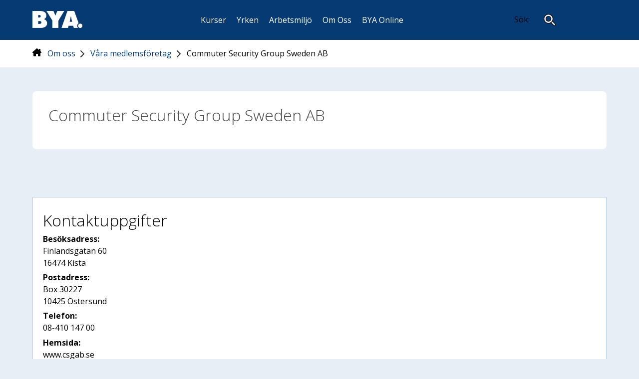

--- FILE ---
content_type: text/html; charset=UTF-8
request_url: https://www.bya.se/foretag/commuter-security-group-ab/
body_size: 9019
content:
<!DOCTYPE html>
<html lang="sv-SE"
	prefix="og: https://ogp.me/ns#" >
<head>
    <meta charset="UTF-8">
    <meta name="viewport" content="width=device-width, initial-scale=1" />
    <link rel="icon" type="image/png" href="https://www.bya.se/wp-content/themes/bya/favicon.png" />
    <title>Commuter Security Group Sweden AB - BYA</title>

		<!-- All in One SEO 4.1.1.1 -->
		<link rel="canonical" href="https://www.bya.se/foretag/commuter-security-group-ab/" />
		<meta property="og:site_name" content="BYA - Bevakningsbranschens Yrkes- och Arbetsmiljönämnd" />
		<meta property="og:type" content="company" />
		<meta property="og:title" content="Commuter Security Group Sweden AB - BYA" />
		<meta property="og:url" content="https://www.bya.se/foretag/commuter-security-group-ab/" />
		<meta property="og:image" content="https://www.bya.se/wp-content/uploads/2021/06/BYA_blue_text2.png" />
		<meta property="og:image:secure_url" content="https://www.bya.se/wp-content/uploads/2021/06/BYA_blue_text2.png" />
		<meta property="og:image:width" content="1337" />
		<meta property="og:image:height" content="577" />
		<script type="application/ld+json" class="aioseo-schema">
			{"@context":"https:\/\/schema.org","@graph":[{"@type":"WebSite","@id":"https:\/\/www.bya.se\/#website","url":"https:\/\/www.bya.se\/","name":"BYA","description":"Bevakningsbranschens Yrkes- och Arbetsmilj\u00f6n\u00e4mnd","publisher":{"@id":"https:\/\/www.bya.se\/#organization"}},{"@type":"Organization","@id":"https:\/\/www.bya.se\/#organization","name":"BYA","url":"https:\/\/www.bya.se\/"},{"@type":"BreadcrumbList","@id":"https:\/\/www.bya.se\/foretag\/commuter-security-group-ab\/#breadcrumblist","itemListElement":[{"@type":"ListItem","@id":"https:\/\/www.bya.se\/#listItem","position":"1","item":{"@id":"https:\/\/www.bya.se\/#item","name":"Home","description":"BYA utbildar och utvecklar medarbetare i bevakningsf\u00f6retagen och erbjuder ett helt\u00e4ckande utbildningsprogram av utbildningar f\u00f6r bevakningspersonal.","url":"https:\/\/www.bya.se\/"},"nextItem":"https:\/\/www.bya.se\/foretag\/commuter-security-group-ab\/#listItem"},{"@type":"ListItem","@id":"https:\/\/www.bya.se\/foretag\/commuter-security-group-ab\/#listItem","position":"2","item":{"@id":"https:\/\/www.bya.se\/foretag\/commuter-security-group-ab\/#item","name":"Commuter Security Group Sweden AB","url":"https:\/\/www.bya.se\/foretag\/commuter-security-group-ab\/"},"previousItem":"https:\/\/www.bya.se\/#listItem"}]},{"@type":"Person","@id":"https:\/\/www.bya.se\/author\/sitemanager\/#author","url":"https:\/\/www.bya.se\/author\/sitemanager\/","name":"sitemanager","image":{"@type":"ImageObject","@id":"https:\/\/www.bya.se\/foretag\/commuter-security-group-ab\/#authorImage","url":"https:\/\/secure.gravatar.com\/avatar\/13aeff964e3e479ab315eeacc4c696c4?s=96&d=mm&r=g","width":"96","height":"96","caption":"sitemanager"}},{"@type":"WebPage","@id":"https:\/\/www.bya.se\/foretag\/commuter-security-group-ab\/#webpage","url":"https:\/\/www.bya.se\/foretag\/commuter-security-group-ab\/","name":"Commuter Security Group Sweden AB - BYA","inLanguage":"sv-SE","isPartOf":{"@id":"https:\/\/www.bya.se\/#website"},"breadcrumb":{"@id":"https:\/\/www.bya.se\/foretag\/commuter-security-group-ab\/#breadcrumblist"},"author":"https:\/\/www.bya.se\/foretag\/commuter-security-group-ab\/#author","creator":"https:\/\/www.bya.se\/foretag\/commuter-security-group-ab\/#author","datePublished":"2025-12-15T14:23:12+01:00","dateModified":"2026-02-02T22:21:05+01:00"}]}
		</script>
		<!-- All in One SEO -->

<meta http-equiv="X-Content-Security-Policy" content="script-src 'self' data: blob: 'unsafe-inline' 'unsafe-eval' https://cdnjs.cloudflare.com https://maps.googleapis.com https://cdn.datatables.net https://secure.gravatar.com/ https://www.gstatic.com https://www.recaptcha.net https://kurs.bya.se https://www.google.com/recaptcha/ https://cdn.jsdelivr.net/ https://cdn.datatables.net/plug-ins/; img-src 'self' data: blob: https://secure.gravatar.com/; object-src 'self' data: blob: https://www.google.com/; frame-src 'self' data: blob: https://www.google.com/; ">
<meta http-equiv="Content-Security-Policy" content="script-src 'self' data: blob: 'unsafe-inline' 'unsafe-eval' https://cdnjs.cloudflare.com https://maps.googleapis.com https://cdn.datatables.net https://secure.gravatar.com/ https://www.gstatic.com https://www.recaptcha.net https://kurs.bya.se https://www.google.com/recaptcha/ https://cdn.jsdelivr.net/ https://cdn.datatables.net/plug-ins/; img-src 'self' data: blob: https://secure.gravatar.com/; object-src 'self' data: blob: https://www.google.com/; frame-src 'self' data: blob: https://www.google.com/; ">
<link rel='dns-prefetch' href='//cdnjs.cloudflare.com' />
<link rel='dns-prefetch' href='//maps.googleapis.com' />
<link rel='dns-prefetch' href='//s.w.org' />
		<!-- This site uses the Google Analytics by MonsterInsights plugin v8.19 - Using Analytics tracking - https://www.monsterinsights.com/ -->
							<script src="//www.googletagmanager.com/gtag/js?id=G-3VJTXL1X94"  data-cfasync="false" data-wpfc-render="false" type="text/javascript" async></script>
			<script data-cfasync="false" data-wpfc-render="false" type="text/javascript">
				var mi_version = '8.19';
				var mi_track_user = true;
				var mi_no_track_reason = '';
				
								var disableStrs = [
										'ga-disable-G-3VJTXL1X94',
									];

				/* Function to detect opted out users */
				function __gtagTrackerIsOptedOut() {
					for (var index = 0; index < disableStrs.length; index++) {
						if (document.cookie.indexOf(disableStrs[index] + '=true') > -1) {
							return true;
						}
					}

					return false;
				}

				/* Disable tracking if the opt-out cookie exists. */
				if (__gtagTrackerIsOptedOut()) {
					for (var index = 0; index < disableStrs.length; index++) {
						window[disableStrs[index]] = true;
					}
				}

				/* Opt-out function */
				function __gtagTrackerOptout() {
					for (var index = 0; index < disableStrs.length; index++) {
						document.cookie = disableStrs[index] + '=true; expires=Thu, 31 Dec 2099 23:59:59 UTC; path=/';
						window[disableStrs[index]] = true;
					}
				}

				if ('undefined' === typeof gaOptout) {
					function gaOptout() {
						__gtagTrackerOptout();
					}
				}
								window.dataLayer = window.dataLayer || [];

				window.MonsterInsightsDualTracker = {
					helpers: {},
					trackers: {},
				};
				if (mi_track_user) {
					function __gtagDataLayer() {
						dataLayer.push(arguments);
					}

					function __gtagTracker(type, name, parameters) {
						if (!parameters) {
							parameters = {};
						}

						if (parameters.send_to) {
							__gtagDataLayer.apply(null, arguments);
							return;
						}

						if (type === 'event') {
														parameters.send_to = monsterinsights_frontend.v4_id;
							var hookName = name;
							if (typeof parameters['event_category'] !== 'undefined') {
								hookName = parameters['event_category'] + ':' + name;
							}

							if (typeof MonsterInsightsDualTracker.trackers[hookName] !== 'undefined') {
								MonsterInsightsDualTracker.trackers[hookName](parameters);
							} else {
								__gtagDataLayer('event', name, parameters);
							}
							
						} else {
							__gtagDataLayer.apply(null, arguments);
						}
					}

					__gtagTracker('js', new Date());
					__gtagTracker('set', {
						'developer_id.dZGIzZG': true,
											});
										__gtagTracker('config', 'G-3VJTXL1X94', {"forceSSL":"true","link_attribution":"true"} );
															window.gtag = __gtagTracker;										(function () {
						/* https://developers.google.com/analytics/devguides/collection/analyticsjs/ */
						/* ga and __gaTracker compatibility shim. */
						var noopfn = function () {
							return null;
						};
						var newtracker = function () {
							return new Tracker();
						};
						var Tracker = function () {
							return null;
						};
						var p = Tracker.prototype;
						p.get = noopfn;
						p.set = noopfn;
						p.send = function () {
							var args = Array.prototype.slice.call(arguments);
							args.unshift('send');
							__gaTracker.apply(null, args);
						};
						var __gaTracker = function () {
							var len = arguments.length;
							if (len === 0) {
								return;
							}
							var f = arguments[len - 1];
							if (typeof f !== 'object' || f === null || typeof f.hitCallback !== 'function') {
								if ('send' === arguments[0]) {
									var hitConverted, hitObject = false, action;
									if ('event' === arguments[1]) {
										if ('undefined' !== typeof arguments[3]) {
											hitObject = {
												'eventAction': arguments[3],
												'eventCategory': arguments[2],
												'eventLabel': arguments[4],
												'value': arguments[5] ? arguments[5] : 1,
											}
										}
									}
									if ('pageview' === arguments[1]) {
										if ('undefined' !== typeof arguments[2]) {
											hitObject = {
												'eventAction': 'page_view',
												'page_path': arguments[2],
											}
										}
									}
									if (typeof arguments[2] === 'object') {
										hitObject = arguments[2];
									}
									if (typeof arguments[5] === 'object') {
										Object.assign(hitObject, arguments[5]);
									}
									if ('undefined' !== typeof arguments[1].hitType) {
										hitObject = arguments[1];
										if ('pageview' === hitObject.hitType) {
											hitObject.eventAction = 'page_view';
										}
									}
									if (hitObject) {
										action = 'timing' === arguments[1].hitType ? 'timing_complete' : hitObject.eventAction;
										hitConverted = mapArgs(hitObject);
										__gtagTracker('event', action, hitConverted);
									}
								}
								return;
							}

							function mapArgs(args) {
								var arg, hit = {};
								var gaMap = {
									'eventCategory': 'event_category',
									'eventAction': 'event_action',
									'eventLabel': 'event_label',
									'eventValue': 'event_value',
									'nonInteraction': 'non_interaction',
									'timingCategory': 'event_category',
									'timingVar': 'name',
									'timingValue': 'value',
									'timingLabel': 'event_label',
									'page': 'page_path',
									'location': 'page_location',
									'title': 'page_title',
								};
								for (arg in args) {
																		if (!(!args.hasOwnProperty(arg) || !gaMap.hasOwnProperty(arg))) {
										hit[gaMap[arg]] = args[arg];
									} else {
										hit[arg] = args[arg];
									}
								}
								return hit;
							}

							try {
								f.hitCallback();
							} catch (ex) {
							}
						};
						__gaTracker.create = newtracker;
						__gaTracker.getByName = newtracker;
						__gaTracker.getAll = function () {
							return [];
						};
						__gaTracker.remove = noopfn;
						__gaTracker.loaded = true;
						window['__gaTracker'] = __gaTracker;
					})();
									} else {
										console.log("");
					(function () {
						function __gtagTracker() {
							return null;
						}

						window['__gtagTracker'] = __gtagTracker;
						window['gtag'] = __gtagTracker;
					})();
									}
			</script>
				<!-- / Google Analytics by MonsterInsights -->
				<script type="text/javascript">
			window._wpemojiSettings = {"baseUrl":"https:\/\/s.w.org\/images\/core\/emoji\/13.1.0\/72x72\/","ext":".png","svgUrl":"https:\/\/s.w.org\/images\/core\/emoji\/13.1.0\/svg\/","svgExt":".svg","source":{"concatemoji":"https:\/\/www.bya.se\/wp-includes\/js\/wp-emoji-release.min.js?ver=5.8"}};
			!function(e,a,t){var n,r,o,i=a.createElement("canvas"),p=i.getContext&&i.getContext("2d");function s(e,t){var a=String.fromCharCode;p.clearRect(0,0,i.width,i.height),p.fillText(a.apply(this,e),0,0);e=i.toDataURL();return p.clearRect(0,0,i.width,i.height),p.fillText(a.apply(this,t),0,0),e===i.toDataURL()}function c(e){var t=a.createElement("script");t.src=e,t.defer=t.type="text/javascript",a.getElementsByTagName("head")[0].appendChild(t)}for(o=Array("flag","emoji"),t.supports={everything:!0,everythingExceptFlag:!0},r=0;r<o.length;r++)t.supports[o[r]]=function(e){if(!p||!p.fillText)return!1;switch(p.textBaseline="top",p.font="600 32px Arial",e){case"flag":return s([127987,65039,8205,9895,65039],[127987,65039,8203,9895,65039])?!1:!s([55356,56826,55356,56819],[55356,56826,8203,55356,56819])&&!s([55356,57332,56128,56423,56128,56418,56128,56421,56128,56430,56128,56423,56128,56447],[55356,57332,8203,56128,56423,8203,56128,56418,8203,56128,56421,8203,56128,56430,8203,56128,56423,8203,56128,56447]);case"emoji":return!s([10084,65039,8205,55357,56613],[10084,65039,8203,55357,56613])}return!1}(o[r]),t.supports.everything=t.supports.everything&&t.supports[o[r]],"flag"!==o[r]&&(t.supports.everythingExceptFlag=t.supports.everythingExceptFlag&&t.supports[o[r]]);t.supports.everythingExceptFlag=t.supports.everythingExceptFlag&&!t.supports.flag,t.DOMReady=!1,t.readyCallback=function(){t.DOMReady=!0},t.supports.everything||(n=function(){t.readyCallback()},a.addEventListener?(a.addEventListener("DOMContentLoaded",n,!1),e.addEventListener("load",n,!1)):(e.attachEvent("onload",n),a.attachEvent("onreadystatechange",function(){"complete"===a.readyState&&t.readyCallback()})),(n=t.source||{}).concatemoji?c(n.concatemoji):n.wpemoji&&n.twemoji&&(c(n.twemoji),c(n.wpemoji)))}(window,document,window._wpemojiSettings);
		</script>
		<style type="text/css">
img.wp-smiley,
img.emoji {
	display: inline !important;
	border: none !important;
	box-shadow: none !important;
	height: 1em !important;
	width: 1em !important;
	margin: 0 .07em !important;
	vertical-align: -0.1em !important;
	background: none !important;
	padding: 0 !important;
}
</style>
	<link rel='stylesheet' id='sgr_main-css'  href='https://www.bya.se/wp-content/plugins/simple-google-recaptcha/sgr.css?ver=1739474543' type='text/css' media='all' />
<link rel='stylesheet' id='wp-block-library-css'  href='https://www.bya.se/wp-includes/css/dist/block-library/style.min.css?ver=5.8' type='text/css' media='all' />
<link rel='stylesheet' id='cookies-and-content-security-policy-css'  href='https://www.bya.se/wp-content/plugins/cookies-and-content-security-policy/css/cookies-and-content-security-policy.min.css?ver=2.32' type='text/css' media='all' />
<link rel='stylesheet' id='font-awesome-css'  href='https://cdnjs.cloudflare.com/ajax/libs/font-awesome/4.0.3/css/font-awesome.min.css?ver=4.0.3' type='text/css' media='screen' />
<link rel='stylesheet' id='main-css'  href='https://www.bya.se/wp-content/themes/bya/style.css?ver=2.1.0' type='text/css' media='screen' />
<script type='text/javascript' id='sgr_main-js-extra'>
/* <![CDATA[ */
var sgr_main = {"sgr_site_key":"6Lev2tYfAAAAAOzwM1o6-NEjx-WC1pd8TXXU7uKl"};
/* ]]> */
</script>
<script type='text/javascript' src='https://www.bya.se/wp-content/plugins/simple-google-recaptcha/sgr.js?ver=1739474544' id='sgr_main-js'></script>
<script type='text/javascript' src='https://www.bya.se/wp-content/plugins/google-analytics-for-wordpress/assets/js/frontend-gtag.js?ver=8.19' id='monsterinsights-frontend-script-js'></script>
<script data-cfasync="false" data-wpfc-render="false" type="text/javascript" id='monsterinsights-frontend-script-js-extra'>/* <![CDATA[ */
var monsterinsights_frontend = {"js_events_tracking":"true","download_extensions":"doc,pdf,ppt,zip,xls,docx,pptx,xlsx","inbound_paths":"[{\"path\":\"\\\/go\\\/\",\"label\":\"affiliate\"},{\"path\":\"\\\/recommend\\\/\",\"label\":\"affiliate\"}]","home_url":"https:\/\/www.bya.se","hash_tracking":"false","v4_id":"G-3VJTXL1X94"};/* ]]> */
</script>
<script type='text/javascript' src='https://www.bya.se/wp-includes/js/jquery/jquery.min.js?ver=3.6.0' id='jquery-core-js'></script>
<script type='text/javascript' src='https://www.bya.se/wp-includes/js/jquery/jquery-migrate.min.js?ver=3.3.2' id='jquery-migrate-js'></script>
<link rel="https://api.w.org/" href="https://www.bya.se/wp-json/" /><link rel="EditURI" type="application/rsd+xml" title="RSD" href="https://www.bya.se/xmlrpc.php?rsd" />
<link rel="wlwmanifest" type="application/wlwmanifest+xml" href="https://www.bya.se/wp-includes/wlwmanifest.xml" /> 
<meta name="generator" content="WordPress 5.8" />
<link rel='shortlink' href='https://www.bya.se/?p=11714' />
<link rel="alternate" type="application/json+oembed" href="https://www.bya.se/wp-json/oembed/1.0/embed?url=https%3A%2F%2Fwww.bya.se%2Fforetag%2Fcommuter-security-group-ab%2F" />
<link rel="alternate" type="text/xml+oembed" href="https://www.bya.se/wp-json/oembed/1.0/embed?url=https%3A%2F%2Fwww.bya.se%2Fforetag%2Fcommuter-security-group-ab%2F&#038;format=xml" />
<style type="text/css" id="cookies-and-content-security-policy-css-custom"></style></head>
<body class="company-template-default single single-company postid-11714 modal-cacsp-open-no-backdrop">

<header class="site-header">
    <nav class="top-nav">
        <div class="container between">
            <div class="left">
                <button title="Visa menyn" class="toggle-menu">
                    <span></span>
                </button>
            </div>
            <div class="right">
                <a href="https://www.bya.se" class="logotype">
                    <img width="100" height="34" src="https://www.bya.se/wp-content/themes/bya/img/logotype.png" alt="Bevakningsbranschens Yrkes- och Arbetsmiljönämnd logotyp">
                </a>
            </div>
        </div>
           
    </nav>
    <nav class="main-nav">
        <div class="container between align-center">
            <div class="left">
                <a href="https://www.bya.se" class="logotype">
                    <img width="100" height="34" src="https://www.bya.se/wp-content/themes/bya/img/logotype.png" alt="Bevakningsbranschens Yrkes- och Arbetsmiljönämnd logotyp">
                </a>
            </div>
            <div class="main-menu"><ul id="menu-huvudmeny" class="right"><li id="menu-item-9471" class="menu-item menu-item-type-post_type menu-item-object-page menu-item-9471"><span><a href="https://www.bya.se/kurser/">Kurser</a></span></li>
<li id="menu-item-9461" class="menu-item menu-item-type-post_type menu-item-object-page menu-item-9461"><span><a href="https://www.bya.se/yrken/">Yrken</a></span></li>
<li id="menu-item-195" class="menu-item menu-item-type-post_type menu-item-object-page menu-item-195"><span><a href="https://www.bya.se/arbetsmiljo/">Arbetsmiljö</a></span></li>
<li id="menu-item-108" class="menu-item menu-item-type-post_type menu-item-object-page menu-item-108"><span><a href="https://www.bya.se/om-oss/">Om Oss</a></span></li>
<li id="menu-item-249" class="menu-item menu-item-type-custom menu-item-object-custom menu-item-249"><span><a target="_blank" rel="noopener" href="https://kurs.bya.se/#/">BYA Online</a></span></li>
</ul></div>            <div class="nav-search">
                <form role="search" method="get" class="search-form" action="https://www.bya.se/">
                    <label>
                        <span class="screen-reader-text">Sök:</span>
                        <input type="search" class="search-field" placeholder="Sök &hellip;" value="" name="s" />
                    </label>
                    <button type="submit" class="btn-search search-submit" title="Search"></button>
                    <script>
                        jQuery(function($) {
                            var timer;

                            $('.nav-search').hover(function() {
                                if (timer) clearTimeout(timer);

                                $('.search-field').addClass('show-field');
                            }, function() {
                                timer = setTimeout(function() {
                                    $('.search-field').removeClass('show-field');
                                }, 500);
                            });

                            $('.search-submit').click(function() {
                                $('.search-field').addClass('show-field');
                            });
                        });
                    </script>
                </form>
            </div>
        </div>
    </nav>
</header>

<div class="overlay-menu">
    <nav>
        <div class="top">
            <button class="close-menu">Stäng meny</button>
        </div>
        <div class="mobile-main-menu"><ul id="menu-huvudmeny-1" class="top-level"><li class="menu-item menu-item-type-post_type menu-item-object-page menu-item-9471"><a href="https://www.bya.se/kurser/">Kurser</a><span class="toggle-submenu"></span></li>
<li class="menu-item menu-item-type-post_type menu-item-object-page menu-item-9461"><a href="https://www.bya.se/yrken/">Yrken</a><span class="toggle-submenu"></span></li>
<li class="menu-item menu-item-type-post_type menu-item-object-page menu-item-195"><a href="https://www.bya.se/arbetsmiljo/">Arbetsmiljö</a><span class="toggle-submenu"></span></li>
<li class="menu-item menu-item-type-post_type menu-item-object-page menu-item-108"><a href="https://www.bya.se/om-oss/">Om Oss</a><span class="toggle-submenu"></span></li>
<li class="menu-item menu-item-type-custom menu-item-object-custom menu-item-249"><a target="_blank" rel="noopener" href="https://kurs.bya.se/#/">BYA Online</a><span class="toggle-submenu"></span></li>
</ul></div>        <div class="nav-search">
            <form role="search" method="get" class="search-form" action="https://www.bya.se/">
                <label>
                    <span class="screen-reader-text">Sök:</span>
                    <input type="search" class="search-field" placeholder="Sök &hellip;" value="" name="s" />
                </label>
                <button type="submit" class="btn-search search-submit" title="Search"></button>
                <script>
                    jQuery(function($) {
                        var timer;

                        $('.nav-search').hover(function() {
                            if (timer) clearTimeout(timer);

                            $('.search-field').addClass('show-field');
                        }, function() {
                            timer = setTimeout(function() {
                                $('.search-field').removeClass('show-field');
                            }, 500);
                        });

                        $('.search-submit').click(function() {
                            $('.search-field').addClass('show-field');
                        });
                    });
                </script>
            </form>
        </div>                
    </nav>
</div>
  


  

<div class="breadcrumbs-wrapper">
    <div class="breadcrumbs-container">
        <ul class="breadcrumbs"><li><a href="https://www.bya.se" aria-label="BYA Startsida"><svg xmlns="http://www.w3.org/2000/svg" height="1em" viewBox="0 0 576 512"><!--! Font Awesome Free 6.4.2 by @fontawesome - https://fontawesome.com License - https://fontawesome.com/license (Commercial License) Copyright 2023 Fonticons, Inc. --><path d="M543.8 287.6c17 0 32-14 32-32.1c1-9-3-17-11-24L512 185V64c0-17.7-14.3-32-32-32H448c-17.7 0-32 14.3-32 32v36.7L309.5 7c-6-5-14-7-21-7s-15 1-22 8L10 231.5c-7 7-10 15-10 24c0 18 14 32.1 32 32.1h32v69.7c-.1 .9-.1 1.8-.1 2.8V472c0 22.1 17.9 40 40 40h16c1.2 0 2.4-.1 3.6-.2c1.5 .1 3 .2 4.5 .2H160h24c22.1 0 40-17.9 40-40V448 384c0-17.7 14.3-32 32-32h64c17.7 0 32 14.3 32 32v64 24c0 22.1 17.9 40 40 40h24 32.5c1.4 0 2.8 0 4.2-.1c1.1 .1 2.2 .1 3.3 .1h16c22.1 0 40-17.9 40-40V455.8c.3-2.6 .5-5.3 .5-8.1l-.7-160.2h32z"/></svg></a></li><li><a href="https://www.bya.se/om-oss/">Om oss</a><span class="breadcrumb-icon"><svg xmlns="http://www.w3.org/2000/svg" height="1em" viewBox="0 0 320 512"><!--! Font Awesome Free 6.4.2 by @fontawesome - https://fontawesome.com License - https://fontawesome.com/license (Commercial License) Copyright 2023 Fonticons, Inc. --><path d="M310.6 233.4c12.5 12.5 12.5 32.8 0 45.3l-192 192c-12.5 12.5-32.8 12.5-45.3 0s-12.5-32.8 0-45.3L242.7 256 73.4 86.6c-12.5-12.5-12.5-32.8 0-45.3s32.8-12.5 45.3 0l192 192z"/></svg></span></li><li><a href="https://www.bya.se/om-oss/vara-medlemsforetag/">Våra medlemsföretag</a><span class="breadcrumb-icon"><svg xmlns="http://www.w3.org/2000/svg" height="1em" viewBox="0 0 320 512"><!--! Font Awesome Free 6.4.2 by @fontawesome - https://fontawesome.com License - https://fontawesome.com/license (Commercial License) Copyright 2023 Fonticons, Inc. --><path d="M310.6 233.4c12.5 12.5 12.5 32.8 0 45.3l-192 192c-12.5 12.5-32.8 12.5-45.3 0s-12.5-32.8 0-45.3L242.7 256 73.4 86.6c-12.5-12.5-12.5-32.8 0-45.3s32.8-12.5 45.3 0l192 192z"/></svg></span></li><li>Commuter Security Group Sweden AB</li></ul>    </div>
</div>


<section class="component content section-padded">
    <div class="container full">
        <div class="editor_content content-page">
                       <div class="content-body">
                <header>
                    <h1>Commuter Security Group Sweden AB</h1>                </header>
                <div></div>
            </div>
        </div>
</section>

<section class="component content">
    <div class="container full">
        <div class="component map-component">
            <div class="content editor_content">
                <h3 class="h2">Kontaktuppgifter</h3>
                <b>Besöksadress:</b>
                <p>
                    Finlandsgatan 60<br>
                    16474 Kista                </p>
                <b>Postadress:</b>
                <p>
                    Box 30227<br>
                    10425 Östersund                </p>
                <b>Telefon:</b>
                <p>08-410 147 00</p>
                <b>Hemsida:</b>
                <p>www.csgab.se</p>
            </div>
                                </div>
    </div>
</section>
<footer class="site-footer">
    <div class="container">
        <div class="w-100">
            <img src="https://www.bya.se/wp-content/themes/bya/img/logotype.png" height="68" width="23" alt="Bevakningsbranschens Yrkes- och Arbetsmiljönämnd logotyp"><br>
            <em>Bevakningsbranschens Yrkes- och Arbetsmiljönämnd</em>
        </div>
    </div>
    <div class="container widget-footer-menu between collapse no-wrap">
        <div class="col"><h4>Meny</h4><div class="menu-huvudmeny-container"><ul id="menu-huvudmeny-2" class="menu"><li class="menu-item menu-item-type-post_type menu-item-object-page menu-item-9471"><a href="https://www.bya.se/kurser/">Kurser</a></li>
<li class="menu-item menu-item-type-post_type menu-item-object-page menu-item-9461"><a href="https://www.bya.se/yrken/">Yrken</a></li>
<li class="menu-item menu-item-type-post_type menu-item-object-page menu-item-195"><a href="https://www.bya.se/arbetsmiljo/">Arbetsmiljö</a></li>
<li class="menu-item menu-item-type-post_type menu-item-object-page menu-item-108"><a href="https://www.bya.se/om-oss/">Om Oss</a></li>
<li class="menu-item menu-item-type-custom menu-item-object-custom menu-item-249"><a target="_blank" rel="noopener" href="https://kurs.bya.se/#/">BYA Online</a></li>
</ul></div></div><div class="col">
<div class="wp-block-group"><div class="wp-block-group__inner-container">
<div class="wp-block-group"><div class="wp-block-group__inner-container">
<div class="wp-block-group"><div class="wp-block-group__inner-container"></div></div>



<h4>Nyheter</h4>


<ul class="wp-block-latest-posts__list wp-block-latest-posts"><li><a href="https://www.bya.se/2026/01/29/arets-medarbetare-2025/">Årets Medarbetare 2025!</a></li>
<li><a href="https://www.bya.se/2026/01/28/underhall-och-uppdatering-av-bya-online/">Underhåll och uppdatering av BYA Online</a></li>
<li><a href="https://www.bya.se/2026/01/27/platser-pa-vu2/">Platser på VU2</a></li>
</ul></div></div>
</div></div>
</div><div class="col"><h4>Nedladdningsbart</h4><div class="menu-nedladdningsbart-container"><ul id="menu-nedladdningsbart" class="menu"><li id="menu-item-9469" class="menu-item menu-item-type-post_type menu-item-object-page menu-item-9469"><a href="https://www.bya.se/nedladdningsbart/">Material</a></li>
</ul></div></div><div class="col"><h4>Om BYA</h4><div class="menu-om-bya-container"><ul id="menu-om-bya" class="menu"><li id="menu-item-9462" class="menu-item menu-item-type-post_type menu-item-object-page menu-item-9462"><a href="https://www.bya.se/om-oss/">Om oss</a></li>
<li id="menu-item-9465" class="menu-item menu-item-type-post_type menu-item-object-page menu-item-9465"><a href="https://www.bya.se/om-oss/kontakta-oss/">Kontakta oss</a></li>
<li id="menu-item-9466" class="menu-item menu-item-type-post_type menu-item-object-page menu-item-9466"><a href="https://www.bya.se/om-oss/fragor-och-svar/">Frågor &#038; Svar</a></li>
<li id="menu-item-9468" class="menu-item menu-item-type-post_type menu-item-object-page menu-item-9468"><a href="https://www.bya.se/om-oss/vara-medlemsforetag/">Våra medlemsföretag</a></li>
<li id="menu-item-9463" class="menu-item menu-item-type-post_type menu-item-object-page menu-item-9463"><a href="https://www.bya.se/om-oss/kvalitetsledning/">Kvalitetsledning</a></li>
<li id="menu-item-9467" class="menu-item menu-item-type-post_type menu-item-object-page menu-item-9467"><a href="https://www.bya.se/om-oss/var-integritetpolicy/">Integritetspolicy</a></li>
</ul></div></div>    </div>
    <div class="container">
        <div class="w-100">

        </div>
    </div>
    <div class="container widget-footer between collapse no-wrap">
        <div class="col"><h4>Postadress</h4>			<div class="textwidget"><p>Box 1233</p>
<p>164 28 Kista</p>
</div>
		</div><div class="col"><h4>Besöksadress</h4>			<div class="textwidget"><p>Borgarfjordsgatan 13<br />
164 40 Kista</p>
</div>
		</div><div class="col"><h4>Ring BYA</h4>			<div class="textwidget"><p>08 &#8211; 703 08 00</p>
</div>
		</div><div class="col"><h4>Maila BYA</h4>			<div class="textwidget"><p><a href="mailto:kontakt@bya.se" target="_blank" rel="noopener">kontakt@bya.se</a></p>
</div>
		</div>    </div>
    <div class="bottom-footer">
        <button class="back-to-top">
            <span></span>
            <em>Till toppen</em>
        </button>
    </div>
</footer>

			<!--googleoff: index-->
			<div class="modal-cacsp-backdrop"></div>
			<div class="modal-cacsp-position">
									<a href="#" class="modal-cacsp-box-close" title="Stäng">&times;</a>
								<div class="modal-cacsp-box modal-cacsp-box-info modal-cacsp-box-bottom">
					<div class="modal-cacsp-box-header">
						Kakor					</div>
					<div class="modal-cacsp-box-content">
						Vi använder kakor för att webbplatsen ska fungera på ett bra sätt för dig. Tryck "Acceptera alla" för att godkänna alla eller välj vilka kakor du vill tillåta under "Inställningar".											</div>
					<div class="modal-cacsp-btns">
						<a href="#" class="modal-cacsp-btn modal-cacsp-btn-settings">
							Inställningar						</a>
												<a href="#" class="modal-cacsp-btn modal-cacsp-btn-accept">
							Acceptera alla						</a>
					</div>
				</div>
				<div class="modal-cacsp-box modal-cacsp-box-settings">
					<div class="modal-cacsp-box-header">
						Kakor					</div>
					<div class="modal-cacsp-box-content">
						Välj vilken typ av kakor du vill acceptera. Ditt val kommer att sparas i ett år.											</div>
					<div class="modal-cacsp-box-settings-list">
												<ul>
							<li>
								<span class="modal-cacsp-toggle-switch modal-cacsp-toggle-switch-active disabled" data-accepted-cookie="necessary">
									<span>Nödvändiga<br>
										<span>Dessa kakor går inte att välja bort. De behövs för att hemsidan över huvud taget ska fungera.</span>
									</span>
									<span>
										<span class="modal-cacsp-toggle">
											<span class="modal-cacsp-toggle-switch-handle"></span>
										</span>
									</span>
								</span>
							</li>
														<li>
								<a href="#statistics" class="modal-cacsp-toggle-switch" data-accepted-cookie="statistics">
									<span>Statistik<br>
										<span>För att vi ska kunna förbättra hemsidans funktionalitet och uppbyggnad, baserat på hur hemsidan används.</span>
									</span>
									<span>
										<span class="modal-cacsp-toggle">
											<span class="modal-cacsp-toggle-switch-handle"></span>
										</span>
									</span>
								</a>
							</li>
														<li>
								<a href="#experience" class="modal-cacsp-toggle-switch" data-accepted-cookie="experience">
									<span>Upplevelse<br>
										<span>För att vår hemsida ska prestera så bra som möjligt under ditt besök. Om du nekar de här kakorna kommer viss funktionalitet att försvinna från hemsidan.</span>
									</span>
									<span>
										<span class="modal-cacsp-toggle">
											<span class="modal-cacsp-toggle-switch-handle"></span>
										</span>
									</span>
								</a>
							</li>
														<li style="display: none;">
								<a href="#markerting" class="modal-cacsp-toggle-switch" data-accepted-cookie="markerting">
									<span>Marknadsföring<br>
										<span>Genom att dela med dig av dina intressen och ditt beteende när du surfar ökar du chansen att få se personligt anpassat innehåll och erbjudanden.</span>
									</span>
									<span>
										<span class="modal-cacsp-toggle">
											<span class="modal-cacsp-toggle-switch-handle"></span>
										</span>
									</span>
								</a>
							</li>
						</ul>
					</div>
					<div class="modal-cacsp-btns">
						<a href="#" class="modal-cacsp-btn modal-cacsp-btn-save">
							Spara						</a>
												<a href="#" class="modal-cacsp-btn modal-cacsp-btn-accept-all">
							Acceptera alla						</a>
					</div>
				</div>
			</div>
			<!--googleon: index-->
			<script type='text/javascript' src='https://www.bya.se/wp-content/plugins/cookies-and-content-security-policy/js/js.cookie.min.js?ver=2.32' id='cookies-and-content-security-policy-cookie-js'></script>
<script type='text/javascript' id='cookies-and-content-security-policy-js-extra'>
/* <![CDATA[ */
var cacsp_ajax_object = {"ajax_url":"https:\/\/www.bya.se\/wp-admin\/admin-ajax.php","nonce":"db4ebcd39b"};
var cacspMessages = {"cacspReviewSettingsDescription":"Det verkar som om dina inst\u00e4llningar hindrar dig fr\u00e5n att se detta inneh\u00e5llet. Med st\u00f6rsta sannolikhet \u00e4r det f\u00f6r att du har Upplevelse avst\u00e4ngt.","cacspReviewSettingsButton":"Granska dina inst\u00e4llningar","cacspNotAllowedDescription":"Inneh\u00e5llet kan inte laddas eftersom det inte \u00e4r till\u00e5tet p\u00e5 siten.","cacspNotAllowedButton":"Kontakta administrat\u00f6ren","cacspExpires":"365","cacspWpEngineCompatibilityMode":"0","cacspTimeout":"1000","cacspOptionDisableContentNotAllowedMessage":"0","cacspOptionGoogleConsentMode":"0","cacspOptionSaveConsent":"0"};
/* ]]> */
</script>
<script type='text/javascript' src='https://www.bya.se/wp-content/plugins/cookies-and-content-security-policy/js/cookies-and-content-security-policy.min.js?ver=2.32' id='cookies-and-content-security-policy-js'></script>
<script type='text/javascript' src='https://www.bya.se/wp-content/uploads/cookies-and-content-security-policy-error-message.js?ver=2.32&#038;mod=20251029100949' id='cookies-and-content-security-policy-error-message-js'></script>
<script type='text/javascript' src='https://www.bya.se/wp-content/themes/bya/js/min/owl.carousel.min.js?ver=1.0.0' id='owl-carousel-js'></script>
<script type='text/javascript' src='https://cdnjs.cloudflare.com/ajax/libs/select2/4.0.6-rc.0/js/select2.min.js?ver=4.0.6-rc.0' id='select2-js'></script>
<script type='text/javascript' src='https://www.bya.se/wp-content/themes/bya/js/min/scripts.min.js?ver=1.0.0' id='main-js'></script>
<script type='text/javascript' src='https://www.bya.se/wp-content/themes/bya/js/min/jquery.nicescroll.min.js?ver=3.7.6' id='nice-scroll-js'></script>
<script type='text/javascript' src='https://www.bya.se/wp-content/themes/bya/js/min/jquery.fancybox.min.js?ver=1.0.0' id='fancybox-js'></script>
<script type='text/javascript' src='https://maps.googleapis.com/maps/api/js?key=AIzaSyBlI0gcbW-7e4YDw8U6YiQATThblYmEOoM&#038;v=weekly&#038;libraries=marker&#038;ver=1.0.0' id='google-maps-js'></script>
<script type='text/javascript' src='https://www.bya.se/wp-includes/js/wp-embed.min.js?ver=5.8' id='wp-embed-js'></script>
</body>
</html>


--- FILE ---
content_type: text/css
request_url: https://www.bya.se/wp-content/themes/bya/style.css?ver=2.1.0
body_size: 18546
content:
@import url(https://fonts.googleapis.com/css?family=Open+Sans:300,400,600,700&display=swap);a,abbr,acronym,address,applet,article,aside,audio,b,big,blockquote,body,canvas,caption,center,cite,code,dd,del,details,dfn,div,dl,dt,em,embed,fieldset,figcaption,figure,footer,form,h1,h2,h3,h4,h5,h6,header,hgroup,html,i,iframe,img,ins,kbd,label,legend,li,mark,menu,nav,object,ol,output,p,pre,q,ruby,s,samp,section,small,span,strike,strong,sub,summary,sup,table,tbody,td,tfoot,th,thead,time,tr,tt,u,ul,var,video{margin:0;padding:0;border:0;font-size:100%;font:inherit;-webkit-box-sizing:border-box;box-sizing:border-box;vertical-align:baseline}article,aside,details,figcaption,figure,footer,header,hgroup,menu,nav,section{display:block}body{line-height:1}ol,ul{list-style:none}blockquote,q{quotes:none}blockquote:after,blockquote:before{content:"";content:none}q:after,q:before{content:"";content:none}table{border-collapse:collapse;border-spacing:0}.container{max-width:1180px;padding:0 15px;display:-webkit-box;display:-ms-flexbox;display:flex;-ms-flex-wrap:wrap;flex-wrap:wrap;margin:0 auto}.container *{-webkit-box-sizing:border-box;box-sizing:border-box}.container.centered-small{max-width:720px}.container.between{-webkit-box-pack:justify;-ms-flex-pack:justify;justify-content:space-between}.container.no-wrap{-ms-flex-wrap:nowrap;flex-wrap:nowrap}.container.align-center{-webkit-box-align:center;-ms-flex-align:center;align-items:center}.container .w-100{width:100%;padding:0 15px}.container.collapse{max-width:1150px}.container.collapse .col{padding:0}.container .col{padding:0 15px}@media only screen and (max-width:640px){.container .col{padding:0}}.container .col.third{-webkit-box-flex:0;-ms-flex:0 0 33.3333333333%;flex:0 0 33.3333333333%;max-width:33.3333333333%}@media only screen and (max-width:768px){.container .col.third{-webkit-box-flex:0;-ms-flex:0 0 50%;flex:0 0 50%;max-width:50%}}@media only screen and (max-width:640px){.container .col.third{-webkit-box-flex:0;-ms-flex:0 0 100%;flex:0 0 100%;max-width:100%}}.container .col.fourth{-webkit-box-flex:0;-ms-flex:0 0 25%;flex:0 0 25%;max-width:25%}@media only screen and (max-width:768px){.container .col.fourth{-webkit-box-flex:0;-ms-flex:0 0 33.3333333333%;flex:0 0 33.3333333333%;max-width:33.3333333333%}}@media only screen and (max-width:640px){.container .col.fourth{-webkit-box-flex:0;-ms-flex:0 0 100%;flex:0 0 100%;max-width:100%}}a.button{background-color:#062140;text-decoration:none;color:#fff;font-family:"Open Sans",sans-serif;font-weight:600;font-size:16px;text-transform:uppercase;border-radius:2px;display:inline-block;padding:20px 35px;-webkit-transition:background-color .2s;transition:background-color .2s}a.button:hover{background-color:#063a72;color:#fff}button.submit-primary,button.submit-secondary{padding:18px 32px;text-transform:uppercase;border-radius:2px;outline:0;font-family:"Open Sans",sans-serif;font-weight:600;cursor:pointer;font-size:16px;border-radius:.25rem}button.submit-primary{background-color:#063a72;border:none;color:#fff}button.submit-secondary{border:1px solid #063a72;background-color:#fff;color:#063a72}.editor_content{color:#464646}.editor_content.material_content{position:relative;padding-right:350px}@media screen and (max-width:1100px){.editor_content.material_content{padding:0}}.editor_content.material_content .material_content_right{width:435px;float:right;padding:0 20px}.editor_content.material_content .material_content_right.full-width{width:700px;padding-left:0}@media screen and (max-width:1100px){.editor_content.material_content .material_content_right{width:100%}.editor_content.material_content .material_content_right.full-width{width:100%;padding:0}}.editor_content.material_content .material_content_left{width:265px;float:left}@media screen and (max-width:1100px){.editor_content.material_content .material_content_left{width:100%;padding:0 20px;margin-top:20px}}.editor_content header{text-align:left;margin:0 0 20px 0}.editor_content header .excerpt p{font-family:Helvetica,sans-serif;font-size:18px;font-weight:600}.editor_content hr{margin-bottom:50px}.editor_content b,.editor_content strong{font-weight:700}.editor_content em,.editor_content i{font-style:italic}.editor_content .h1,.editor_content h1{font-family:"Open Sans",sans-serif;font-weight:300;font-size:2rem;line-height:1;margin:0 0 .3em 0}@media only screen and (max-width:640px){.editor_content .h1,.editor_content h1{font-size:30px}}.editor_content .h2,.editor_content h2{font-family:"Open Sans",sans-serif;font-weight:300;font-size:2rem;line-height:1;margin:0 0 .3em 0}@media only screen and (max-width:640px){.editor_content .h2,.editor_content h2{font-size:26px}}.editor_content .h3,.editor_content h3{font-family:"Open Sans",sans-serif;font-weight:400;font-size:1.5rem;line-height:1;margin:0 0 .4em 0}@media only screen and (max-width:640px){.editor_content .h3,.editor_content h3{font-size:20px}}.editor_content .h4,.editor_content h4{font-family:"Open Sans",sans-serif;font-weight:600;font-size:1rem;text-transform:uppercase;line-height:1;margin:0 0 .3em 0}.editor_content a{color:#006ad9}.editor_content p{font-family:"Open Sans",sans-serif;font-weight:400;font-size:14px;line-height:24px;color:#464646;margin:0 0 20px 0;font-size:1rem}.editor_content p.no-margin{margin:0}.editor_content img{max-width:100%;height:auto}.editor_content img.only-cell{display:none}@media screen and (max-width:767px){.editor_content img.only-cell{display:block}}.editor_content img.only-desktop{display:none}@media screen and (min-width:768px){.editor_content img.only-desktop{display:block}}.editor_content .image{margin:0 0 24px 0}.editor_content .image img{max-width:100%;height:auto;margin:0;display:block}.editor_content .image p.image-caption{display:block;width:100%;background-color:#fff;border-left:1px solid #b8ceee;border-right:1px solid #b8ceee;border-bottom:1px solid #b8ceee;font-size:12px;font-style:italic;line-height:1;padding:6px}.editor_content blockquote{font-style:italic;margin:0 0 20px 0;padding:0 20px 0 40px;line-height:1.45;position:relative;color:#383838}.editor_content blockquote:before{font-family:Georgia,serif;display:block;content:"“";font-size:80px;position:absolute;left:-10px;top:-25px;color:#7a7a7a}.editor_content ol{list-style:decimal;padding-left:40px;margin:0 0 20px 0}.editor_content ol li{line-height:20px;margin-bottom:5px}.editor_content ul{list-style:none;padding-left:20px;font-size:14px;margin:0 0 20px 0;font-family:"Open Sans",sans-serif;font-weight:600}.editor_content ul li{position:relative;padding-left:23px;line-height:20px;margin-bottom:5px}.editor_content ul li:before{content:"";width:14px;height:14px;border-radius:50%;position:absolute;display:block;left:0;top:5px;background-color:#063a72;z-index:1}.editor_content ul li:after{content:"";display:block;position:absolute;left:6px;top:9px;z-index:2;width:0;height:0;border-style:solid;border-width:2.5px 0 2.5px 3px;border-color:transparent transparent transparent #fff}.editor_content .alignnone{margin:5px 20px 20px 0}.editor_content .aligncenter,.editor_content div.aligncenter{display:block;margin:5px auto 5px auto}.editor_content .alignright{float:right;margin:5px 0 20px 20px}.editor_content .alignleft{float:left;margin:5px 20px 20px 0}.editor_content a img.alignright{float:right;margin:5px 0 20px 20px}.editor_content a img.alignnone{margin:5px 20px 20px 0}.editor_content a img.alignleft{float:left;margin:5px 20px 20px 0}.editor_content a img.aligncenter{display:block;margin-left:auto;margin-right:auto}.editor_content .wp-caption{background:#fff;border:1px solid #b8ceee;max-width:96%;padding:5px 3px 10px;text-align:center}.editor_content .wp-caption.alignnone{margin:5px 20px 20px 0}.editor_content .wp-caption.alignleft{margin:5px 20px 20px 0}.editor_content .wp-caption.alignright{margin:5px 0 20px 20px}.editor_content .wp-caption img{border:0 none;height:auto;margin:0;max-width:98.5%;padding:0;width:auto}.editor_content .wp-caption p.wp-caption-text{font-size:13px;line-height:17px;margin:0;padding:0 4px 5px}.header-bold,.header-large,.header-larger,.header-medium,.header-small,.header-smaller,.lead{line-height:2rem;-ms-word-break:break-all;word-break:break-all;word-break:break-word;-webkit-hyphens:auto;-ms-hyphens:auto;hyphens:auto}.header-larger{font-size:2.5rem;line-height:3rem;padding-bottom:1rem;font-family:"Open Sans",sans-serif;font-weight:300}@media only screen and (max-width:640px){.header-larger{font-size:2.5rem}}.header-large{font-size:2rem;line-height:3rem;padding-bottom:1rem;font-family:"Open Sans",sans-serif;font-weight:300}@media only screen and (max-width:640px){.header-large{font-size:2rem}}.header-medium{font-size:2.5rem;line-height:2.75rem;padding-bottom:1rem;font-family:"Open Sans",sans-serif;font-weight:300}.header-small{font-size:1.5rem;line-height:1.75rem;padding-bottom:.5rem;font-family:"Open Sans",sans-serif;font-weight:300}.header-smaller{font-size:1.25rem;padding-bottom:.5rem;font-family:"Open Sans",sans-serif;font-weight:300}.header-bold{font-family:"Open Sans",sans-serif;font-weight:600}.lead{font-size:1.5rem;padding-bottom:.5rem;font-family:"Open Sans",sans-serif;font-weight:300}@media only screen and (max-width:640px){.lead{font-size:1.25rem}}.lead .editor_content p{font-size:1.5rem;line-height:2rem;font-family:"Open Sans",sans-serif;font-weight:300}@media only screen and (max-width:640px){.lead .editor_content p{font-size:1.25rem}}@media(max-width:480px){.header-medium{line-break:anywhere;font-size:2rem}.header-large{font-size:2.5rem;line-break:anywhere}}a{text-decoration:none;color:#063a72}a:visited{color:#063a72}a:hover{text-decoration:underline;color:#062140}.content-page{background-color:#fff;border-radius:8px;overflow:hidden;width:100%}@media screen and (max-width:400px){.content-page{overflow:auto}}.content-page img{width:100%;border-radius:8px 8px 0 0}.content-page .content-body{padding:2rem}@media screen and (max-width:1100px){.content-page .content-body{padding:1rem}}.content-page .bya-news-attachments h2{font-size:1.5rem;margin-bottom:1rem}.content-page .bya-news-attachments ul{margin-bottom:0}.content-page .bya-news-attachments ul li{font-size:1rem;margin:.5rem 0 .5rem;display:-webkit-box;display:-ms-flexbox;display:flex;-webkit-box-align:center;-ms-flex-align:center;align-items:center}header.site-header{background-color:#063a72;font-size:16px}header.site-header .nav-search form{display:-webkit-box;display:-ms-flexbox;display:flex;-webkit-box-align:center;-ms-flex-align:center;align-items:center;-webkit-box-pack:end;-ms-flex-pack:end;justify-content:end;width:185px}header.site-header .nav-search form .search-field{width:0;padding:.25rem .5rem;overflow:hidden;border-radius:2rem;-webkit-transition:width .5s ease;transition:width .5s ease;border:none;font-size:16px;background-color:rgba(0,0,0,0);color:transparent}header.site-header .nav-search form .search-field:focus{outline:0}header.site-header .nav-search form .search-field.show-field{width:150px;background-color:#fff;color:#464646;-webkit-transition:width .5s ease;transition:width .5s ease}header.site-header .nav-search form .search-field.show-field:focus{outline:#063a72 auto 5px}header.site-header .nav-search .btn-search{background-image:url(img/searchicon.png);height:1.5rem;width:1.5rem;background-position:center;background-size:contain;border:none;background-color:rgba(0,0,0,0);margin-left:.5rem;cursor:pointer}header.site-header nav.top-nav{background-color:#062140;height:5rem;display:none}@media only screen and (max-width:768px){header.site-header nav.top-nav{display:block}}header.site-header nav.top-nav a.logotype{display:block!important;padding:1rem!important;height:auto!important}header.site-header nav.top-nav a.logotype img{display:block;width:100%;max-width:100px;height:auto}header.site-header nav.top-nav .container{height:5rem}header.site-header nav.top-nav .container .left,header.site-header nav.top-nav .container .right{-ms-flex-item-align:stretch;align-self:stretch}header.site-header nav.top-nav .container .right{display:-webkit-box;display:-ms-flexbox;display:flex;-webkit-box-align:center;-ms-flex-align:center;align-items:center}header.site-header nav.top-nav .container a{display:inline-block;color:#fff;text-decoration:none;font-family:"Open Sans",sans-serif;font-weight:200;height:40px;line-height:40px;padding:0 15px;position:relative}@media only screen and (max-width:640px){header.site-header nav.top-nav .container a:first-of-type{display:inline-block}}@media only screen and (max-width:768px){header.site-header nav.top-nav .container a{display:none}}header.site-header nav.top-nav .container a.current-menu-item{background-color:#011229}header.site-header nav.top-nav .container a.current-menu-item:after{content:"";display:block;width:0;height:0;border-style:solid;border-width:0 10px 8px 10px;border-color:transparent transparent #063a72 transparent;position:absolute;left:50%;bottom:0;margin:0 0 0 -10px}header.site-header nav.top-nav .container button{height:5rem;position:relative;border:none;background-color:rgba(0,0,0,0);color:#fff;font-family:"Open Sans",sans-serif;font-weight:300;padding:0 2rem 0 2rem;cursor:pointer;outline:0}header.site-header nav.top-nav .container button span{width:2.5rem;height:2.5rem;display:inline-block;position:absolute;left:25%;right:50%;-webkit-transform:translateY(-50%);transform:translateY(-50%)}header.site-header nav.top-nav .container button.login span{border-radius:50%;background-color:#011229;background-image:url(../img/user.svg);background-repeat:no-repeat;background-size:13px 18px;background-position:7px 5px}header.site-header nav.top-nav .container button.toggle-menu span{width:2.5rem;height:3px;background-color:#fff;-webkit-transition:background-color .2s;transition:background-color .2s}header.site-header nav.top-nav .container button.toggle-menu span:after,header.site-header nav.top-nav .container button.toggle-menu span:before{content:"";width:100%;height:3px;position:absolute;left:0;top:0;display:block;background-color:#fff;-webkit-transition:-webkit-transform .2s;transition:-webkit-transform .2s;transition:transform .2s;transition:transform .2s,-webkit-transform .2s;-webkit-backface-visibility:hidden;backface-visibility:hidden}header.site-header nav.top-nav .container button.toggle-menu span:before{-webkit-transform:translateY(-8px);transform:translateY(-8px)}header.site-header nav.top-nav .container button.toggle-menu span:after{-webkit-transform:translateY(8px);transform:translateY(8px)}header.site-header nav.top-nav .container button.toggle-menu.menu-open span{background-color:rgba(0,0,0,0)}header.site-header nav.top-nav .container button.toggle-menu.menu-open span:before{-webkit-transform:rotate(135deg);transform:rotate(135deg)}header.site-header nav.top-nav .container button.toggle-menu.menu-open span:after{-webkit-transform:rotate(-135deg);transform:rotate(-135deg)}header.site-header nav.main-nav{line-height:1;display:block}@media only screen and (max-width:768px){header.site-header nav.main-nav{display:none}}header.site-header nav.main-nav .container{height:5rem}header.site-header nav.main-nav a.logotype{margin:0;padding:0;display:inline-block;line-height:1}header.site-header nav.main-nav a.logotype img{display:block;width:100%;max-width:100px;height:auto}header.site-header nav.main-nav ul.right>li{display:inline-block}header.site-header nav.main-nav ul.right>li>span>a{text-decoration:none;color:#fff;font-family:"Open Sans",sans-serif;font-weight:400;font-size:16px;display:inline-block;margin:0 0 0 15px;padding:8px 1px;position:relative}header.site-header nav.main-nav ul.right>li>span>a:hover:after{width:100%}header.site-header nav.main-nav ul.right>li>span>a:after{background-color:#557cae;width:0;height:2px;margin:0 auto;content:"";position:absolute;bottom:0;left:50%;-webkit-transform:translateX(-50%);transform:translateX(-50%);-webkit-transition:width .2s;transition:width .2s;-webkit-backface-visibility:hidden;backface-visibility:hidden}header.site-header nav.main-nav ul.right>li.nav-icon>span>a{width:20px;text-indent:-9999px;padding-left:20px;background-repeat:no-repeat;background-size:20px;background-position:center center}header.site-header nav.main-nav ul.right>li.nav-search>span>a{background-image:url(img/searchicon.png)}header.site-header nav.main-nav ul.right>li.nav-contact>span>a{background-image:url(img/envelopeicon.png)}header.site-header nav.main-nav ul.right>li.nav-facebook>span>a{background-image:url(img/facebookicon.gif)}header.site-header nav.main-nav ul.right>li.menu-item-has-children{position:relative}header.site-header nav.main-nav ul.right>li.menu-item-has-children a:after{display:none!important}header.site-header nav.main-nav ul.right>li.menu-item-has-children:hover ul.sub-menu{display:block}header.site-header nav.main-nav ul.right>li.menu-item-has-children ul.sub-menu{margin:0 0 0 -110px;padding:10px;display:none;position:absolute;top:100%;left:50%;width:550px;border-radius:2px;background-color:#fff;-webkit-box-shadow:0 0 5px 0 rgba(0,0,0,.75);box-shadow:0 0 5px 0 rgba(0,0,0,.75);z-index:9999}header.site-header nav.main-nav ul.right>li.menu-item-has-children ul.sub-menu:before{content:"";display:block;width:0;height:0;border-style:solid;border-width:10px 15px 0 15px;border-color:#063a72 transparent transparent transparent;position:absolute;top:-4px;left:20%;margin-left:-15px}header.site-header nav.main-nav ul.right>li.menu-item-has-children ul.sub-menu li.current-menu-item span a,header.site-header nav.main-nav ul.right>li.menu-item-has-children ul.sub-menu li.current-page-ancestor span a{color:#464646}header.site-header nav.main-nav ul.right>li.menu-item-has-children ul.sub-menu li.current-menu-item.inactive span:after,header.site-header nav.main-nav ul.right>li.menu-item-has-children ul.sub-menu li.current-page-ancestor.inactive span:after{color:#464646}header.site-header nav.main-nav ul.right>li.menu-item-has-children ul.sub-menu li.inactive{background-color:#ffd7d4}header.site-header nav.main-nav ul.right>li.menu-item-has-children ul.sub-menu li.inactive span:after{display:block!important;float:left;margin-left:4px;content:" (Inställd) "!important;font-weight:300;color:#006ad9}header.site-header nav.main-nav ul.right>li.menu-item-has-children ul.sub-menu li{line-height:24px;padding:0 15px;position:relative}header.site-header nav.main-nav ul.right>li.menu-item-has-children ul.sub-menu li span{float:left;width:100%}header.site-header nav.main-nav ul.right>li.menu-item-has-children ul.sub-menu li a{float:left;position:relative;color:#006ad9;text-decoration:none;font-family:"Open Sans",sans-serif;font-weight:600;text-transform:uppercase;-webkit-transition:color .2s;transition:color .2s}header.site-header nav.main-nav ul.right>li.menu-item-has-children ul.sub-menu li a:hover{color:#062140}header.site-header nav.main-nav ul.right>li.menu-item-has-children ul.sub-menu li a:before{height:7px;width:14px;content:"";background-image:url(img/menu-arrow.svg);background-repeat:no-repeat;background-size:auto 7px;-webkit-transform:translateY(-2px);transform:translateY(-2px);position:absolute;left:-15px;top:10px}header.site-header nav.main-nav ul.right>li.menu-item-has-children ul.sub-menu li:after{content:"";clear:both;display:table}header.site-header nav.main-nav ul.right>li.menu-item-has-children ul.sub-menu li.label>span>a{color:#464646;cursor:default;margin-left:-10px}header.site-header nav.main-nav ul.right>li.menu-item-has-children ul.sub-menu li.label>span>a:before{background:0 0}header.site-header nav.main-nav ul.right>li.menu-item-has-children ul.sub-menu li.menu-item-has-children ul.sub-menu{margin:0;padding:0;left:0;border-radius:0;-webkit-box-shadow:none;box-shadow:none;position:static;width:100%}header.site-header nav.main-nav ul.right>li.menu-item-has-children ul.sub-menu li.menu-item-has-children ul.sub-menu:before{display:none}header.site-header nav.main-nav ul.right>li.current-menu-item a:after{width:100%}.breadcrumbs-wrapper{background-color:#fff;padding:1rem}.breadcrumbs-container{max-width:1180px;width:100%;display:-webkit-box;display:-ms-flexbox;display:flex;-ms-flex-wrap:wrap;flex-wrap:wrap;margin:0 auto;padding:0 15px}.breadcrumb-icon{-webkit-box-align:center;-ms-flex-align:center;align-items:center;fill:#333;display:-webkit-box;display:-ms-flexbox;display:flex;margin-left:.5rem}.breadcrumbs{font-size:1rem;width:100%;display:-webkit-box;display:-ms-flexbox;display:flex}.breadcrumbs li{display:-webkit-box;display:-ms-flexbox;display:flex;padding-right:.75rem}.breadcrumbs a:hover{color:#062140;text-decoration:underline}.breadcrumbs .active{font-weight:700}footer.site-footer{margin:0;padding:40px 0 0;background-color:#063a72}@media only screen and (max-width:1080px){footer.site-footer .widget-footer-menu .col h4{border-bottom:1px solid #062140}}footer.site-footer .w-100{margin-bottom:20px}footer.site-footer .w-100 img{width:100%;max-width:68px;height:auto;margin:0 15px 0 0}@media only screen and (max-width:640px){footer.site-footer .w-100{padding:0}}footer.site-footer .w-100 br{display:none}@media only screen and (max-width:640px){footer.site-footer .w-100 br{display:block}}footer.site-footer .w-100 em{color:#fff;font-family:"Open Sans",sans-serif;font-weight:300;font-size:16px}footer.site-footer .w-100:after{content:"";width:100%;height:1px;background-color:#3b69a1;display:block;margin-top:10px}@media only screen and (max-width:1080px){footer.site-footer .collapse .col{padding:0 15px;margin:0 0 30px 0}}@media only screen and (max-width:640px){footer.site-footer .collapse .col{padding:0}}@media only screen and (max-width:1080px){footer.site-footer .no-wrap{-ms-flex-wrap:wrap;flex-wrap:wrap}}footer.site-footer .col{width:25%;margin:0 15px}@media only screen and (max-width:1080px){footer.site-footer .col{width:50%;margin-bottom:2rem!important}}@media only screen and (max-width:640px){footer.site-footer .col{width:100%}}@media only screen and (max-width:640px){footer.site-footer .col:first-of-type{margin:0 0 30px 0}}@media only screen and (max-width:640px){footer.site-footer .col:last-of-type{margin:0}}footer.site-footer .col.col-double{width:30%}@media only screen and (max-width:1080px){footer.site-footer .col.col-double{width:50%}}@media only screen and (max-width:640px){footer.site-footer .col.col-double{width:100%}}footer.site-footer .col.col-half{width:10%}@media only screen and (max-width:640px){footer.site-footer .col.col-half{width:100%}}footer.site-footer .col h4{font-family:"Open Sans",sans-serif;font-weight:600;font-size:16px;color:#fff;padding:0;line-height:1;font-weight:800;text-transform:uppercase;padding-bottom:.5rem}@media only screen and (max-width:1080px){footer.site-footer .col li{display:-webkit-box;display:-ms-flexbox;display:flex;width:100%;border-bottom:1px solid #062140}}footer.site-footer .col p{font-family:"Open Sans",sans-serif;font-weight:300;font-size:16px;line-height:1.44;color:#fff}footer.site-footer .col p.justify{width:100%}footer.site-footer .col p.justify em{float:right;text-align:right}footer.site-footer .col a{color:#fff;text-decoration:none;font-family:"Open Sans",sans-serif;font-weight:300;font-size:16px;line-height:1.44}footer.site-footer .col a:hover{text-decoration:underline}@media only screen and (max-width:1080px){footer.site-footer .col a{line-height:1.5;width:100%;padding:.75rem .75rem .75rem 0}}footer.site-footer .bottom-footer{width:100%;background-color:#062140;height:78px;text-align:center;margin:40px 0 0 0}footer.site-footer .bottom-footer button{margin:15px 0 0 0;padding:0;border:none;background:rgba(0,0,0,0);cursor:pointer;outline:0}footer.site-footer .bottom-footer button span{width:20px;height:20px;display:block;margin:0 auto 5px;background-image:url(img/arrow-up.svg);background-repeat:no-repeat;background-size:20px 20px}footer.site-footer .bottom-footer button em{font-family:"Open Sans",sans-serif;font-weight:600;color:#fff;font-size:14px;text-transform:uppercase}.bya-carousel .owl-dots{position:absolute;bottom:10px;left:0;width:100%;text-align:center;z-index:900}.bya-carousel .owl-dots button{margin:0 4px}.bya-carousel .owl-dots button span{display:block;width:12px;height:12px;-webkit-box-shadow:0 1px 1px 0 rgba(0,0,0,.7);box-shadow:0 1px 1px 0 rgba(0,0,0,.7);border-radius:50%;background-color:rgba(255,255,255,.5);-webkit-transition:background-color .2s;transition:background-color .2s}.bya-carousel .owl-dots button.active span{background-color:#fff}.bya-carousel .owl-stage-outer{z-index:90}.bya-carousel .owl-stage-outer .owl-stage .owl-item .item{background-size:cover;background-repeat:no-repeat;background-position:center;height:400px;position:relative;display:-webkit-box;display:-ms-flexbox;display:flex;-webkit-box-align:center;-ms-flex-align:center;align-items:center}@media only screen and (max-width:768px){.bya-carousel .owl-stage-outer .owl-stage .owl-item .item{height:300px}}@media only screen and (max-width:640px){.bya-carousel .owl-stage-outer .owl-stage .owl-item .item{height:250px}}.bya-carousel .owl-stage-outer .owl-stage .owl-item .item:after{width:100%;height:100%;display:block;content:"";background-color:rgba(11,35,73,.75);position:absolute;top:0;left:0}.bya-carousel .owl-stage-outer .owl-stage .owl-item .item .content{position:relative;width:100%;text-align:center;z-index:10}.bya-carousel .owl-stage-outer .owl-stage .owl-item .item .content .h1{font-size:50px;color:#fff;font-family:"Open Sans",sans-serif;font-weight:600;line-height:1;margin:0 0 .2em 0}@media only screen and (max-width:640px){.bya-carousel .owl-stage-outer .owl-stage .owl-item .item .content .h1{font-size:30px;line-height:1.2}}.bya-carousel .owl-stage-outer .owl-stage .owl-item .item .content a{color:#99c1ff;text-decoration:none;font-family:"Open Sans",sans-serif;font-weight:600;font-size:22px}@media only screen and (max-width:640px){.bya-carousel .owl-stage-outer .owl-stage .owl-item .item .content a{font-size:18px}}section.component.buttons-component{width:100%;padding:30px 0 0;border-bottom:1px solid #fff}section.component.buttons-component:after{content:"";width:100%;display:block;height:1px;background-color:#bccbde}section.component.buttons-component .container{margin-bottom:30px}@media only screen and (max-width:768px){section.component.buttons-component .container{margin-bottom:0;-webkit-box-pack:center;-ms-flex-pack:center;justify-content:center}}section.component.buttons-component a.full-button{background-color:#063a72;border-radius:2px;width:100%;height:60px;padding:0 30px;position:relative;display:-webkit-box;display:-ms-flexbox;display:flex;-webkit-box-align:center;-ms-flex-align:center;align-items:center;-webkit-box-pack:center;-ms-flex-pack:center;justify-content:center;text-decoration:none;-webkit-transition:background-color .2s;transition:background-color .2s}@media only screen and (max-width:768px){section.component.buttons-component a.full-button{margin-bottom:30px}}section.component.buttons-component a.full-button:hover{background-color:#062140}section.component.buttons-component a.full-button span{text-align:center;color:#fff;font-family:"Open Sans",sans-serif;font-weight:600}section.component.buttons-component a.full-button:before{position:absolute;left:0;top:0;height:60px;width:25px;content:"";background-image:url(../img/arrow-right.svg);background-repeat:no-repeat;background-size:8px 11px;background-position:center right}section.component.news-component{width:100%;padding:30px 0}@media only screen and (max-width:768px){section.component.news-component{padding:30px 0 0}}section.component.news-component .container h2{font-family:"Open Sans",sans-serif;font-weight:300;font-size:25px;line-height:1.2em;margin:0 0 .2em 0;text-align:center;display:inline-block;width:100%;margin:0 0 30px 0}@media only screen and (max-width:768px){section.component.news-component .container{-webkit-box-pack:center;-ms-flex-pack:center;justify-content:center}}section.component.news-component .container .col{-webkit-box-align:stretch;-ms-flex-align:stretch;align-items:stretch}@media only screen and (max-width:768px){section.component.news-component .container .col{margin-bottom:30px}}section.component.news-component .container .col.full{width:100%}section.component.news-component article{background-color:#fff;border:1px solid #ccdaef;height:100%;display:-webkit-box;display:-ms-flexbox;display:flex;-ms-flex-wrap:wrap;flex-wrap:wrap}section.component.news-component article .content{padding:15px;position:relative}section.component.news-component article .content:after{width:100%;height:100px;content:"";position:absolute;left:0;bottom:0;z-index:9;background:-webkit-gradient(linear,left top,left bottom,from(rgba(255,255,255,0)),to(#fff));background:linear-gradient(to bottom,rgba(255,255,255,0) 0,#fff 100%)}section.component.news-component article .content h3{font-family:"Open Sans",sans-serif;font-weight:600;font-size:20px;line-height:1.2em;margin:0 0 .2em 0}section.component.news-component article .content h3 a{color:#006ad9;text-decoration:none}section.component.news-component article .content em{color:#878787;font-family:"Open Sans",sans-serif;font-weight:400;text-transform:uppercase;font-size:12px;margin:0 0 .8em 0;width:100;display:inline-block}section.component.news-component article .content p{font-family:"Open Sans",sans-serif;font-weight:400;font-size:14px;line-height:24px;color:#464646;margin:0}section.component.news-component article .content time{position:absolute;left:15px;bottom:7px;z-index:10}section.component.news-component article .content time a{color:#006ad9;text-decoration:none;text-transform:uppercase;font-size:12px}section.component.news-component article .content time a:before{-webkit-transform:translateY(2px);transform:translateY(2px);content:"";width:12px;height:12px;display:inline-block;background-image:url(../img/clock-blue.svg);background-repeat:no-repeat;background-size:11px;margin-right:3px}section.component.news-component article img{display:block;margin:0;padding:0;width:100%;height:auto;-ms-flex-item-align:end;align-self:flex-end}.single-news-all-news{padding-bottom:6rem}.bya-news-attachments li{display:-webkit-box;display:-ms-flexbox;display:flex}.featured-image{background-position:center;background-size:cover;background-repeat:no-repeat;width:100%;min-height:10rem;border-radius:.15rem}.featured-image>div{padding-bottom:56.25%}.news-feed-list{gap:1rem;display:grid;grid-template-columns:repeat(auto-fit,minmax(300px,1fr));grid-auto-flow:dense}@media only screen and (max-width:1080px){.news-feed-list{display:-webkit-box;display:-ms-flexbox;display:flex;-webkit-box-orient:vertical;-webkit-box-direction:normal;-ms-flex-direction:column;flex-direction:column}}.news-feed-list .bya-start-news-header-img{max-width:100%}.news-feed-list .news-link{height:100%;display:-webkit-box;display:-ms-flexbox;display:flex;height:100%;-webkit-box-orient:vertical;-webkit-box-direction:normal;-ms-flex-direction:column;flex-direction:column;-webkit-box-pack:justify;-ms-flex-pack:justify;justify-content:space-between;-webkit-box-align:stretch;-ms-flex-align:stretch;align-items:stretch}.news-feed-list .news-link:hover{cursor:pointer;text-decoration:none}.news-feed-list .news-link:hover h3{color:#063a72}.news-feed-list .news-link:hover:visited{color:#464646}.news-feed-list .news-link .news-body{padding:1rem;display:-webkit-box;display:-ms-flexbox;display:flex;height:100%;-webkit-box-orient:vertical;-webkit-box-direction:normal;-ms-flex-direction:column;flex-direction:column;-webkit-box-pack:justify;-ms-flex-pack:justify;justify-content:space-between;-webkit-box-flex:1;-ms-flex-positive:1;flex-grow:1}.news-feed-list .news-link .date{width:100%;text-align:right;font-size:.8rem;display:-webkit-box;display:-ms-flexbox;display:flex;-webkit-box-align:center;-ms-flex-align:center;align-items:center;-webkit-box-pack:end;-ms-flex-pack:end;justify-content:flex-end;color:#888}.news-feed-list .news-article{text-decoration:none;background-color:#fff;border-radius:.25rem;color:#464646;height:100%}.news-feed-list .news-article .featured-image{border-radius:.25rem .25rem 0 0}.news-cta{padding-top:1rem;width:100%;text-align:right}section.component.members{width:100%;background-color:#fff;padding:30px 0;text-align:center}section.component.members .h2{font-family:"Open Sans",sans-serif;font-weight:300;font-size:25px;line-height:1.2em;margin:0 0 .2em 0}section.component.members ul.member-logos{width:100%;display:-webkit-box;display:-ms-flexbox;display:flex;-webkit-box-pack:justify;-ms-flex-pack:justify;justify-content:space-between;-webkit-box-align:center;-ms-flex-align:center;align-items:center;margin:30px 0;padding:0}section.component.members ul.member-logos li img{display:block;max-width:100%;height:auto}section.component.members p{font-family:"Open Sans",sans-serif;font-weight:400;font-size:14px;line-height:24px;color:#464646;line-height:20px}section.component.members p strong{font-weight:700}section.component.members p a{color:#006ad9;font-weight:700;text-decoration:none}section.component.calltoaction{width:100%;background-color:#fff;padding:50px 0;text-align:center}section.component.calltoaction .h2{font-family:"Open Sans",sans-serif;font-weight:300;font-size:25px;line-height:1.2em;margin:0 0 .2em 0;color:#062140;margin:0 0 1.3em 0}@media only screen and (max-width:640px){section.component.calltoaction .h2{font-size:20px}}section.component.hero{width:100%;height:400px;background-repeat:no-repeat;background-size:cover;background-position:center center}@media only screen and (max-width:768px){section.component.hero{height:300px}}@media only screen and (max-width:640px){section.component.hero{height:250px}}section.component.widgets{width:100%}@media only screen and (max-width:768px){section.component.widgets{padding:30px 0 0}}section.component.widgets .widget-container{display:-webkit-box;display:-ms-flexbox;display:flex;-ms-flex-wrap:wrap;flex-wrap:wrap;border-top:1px solid #b8ceee;padding-top:50px}@media only screen and (max-width:768px){section.component.widgets .container{-webkit-box-pack:center;-ms-flex-pack:center;justify-content:center}}@media only screen and (max-width:768px){section.component.widgets .container .col{margin-bottom:30px}}section.component.widgets .webshop-container{margin-bottom:30px}section.component.widgets article.widget{position:relative;margin-bottom:80px}section.component.widgets article.widget img{width:100%;height:220px;margin:0;display:block}section.component.widgets article.widget.webshop{margin-bottom:0;height:100%;background-color:#063a72}section.component.widgets article.widget.webshop img{width:100%;height:auto}section.component.widgets article.widget .content{width:100%;height:100%;background-color:rgba(0,0,0,.8);position:absolute;left:0;top:0;padding:20px}section.component.widgets article.widget .content.transparent{background-color:rgba(0,0,0,0)}section.component.widgets article.widget .content h3{font-family:"Open Sans",sans-serif;font-weight:600;font-size:25px;line-height:1.33;color:#fff;text-transform:uppercase;margin:0 0 .3em 0}section.component.widgets article.widget .content h3 em{color:#97bffc}section.component.widgets article.widget .content q{font-style:italic;color:#fff;margin:0 0 .4em 0;font-size:14px;line-height:24px;display:inline-block;width:100%}section.component.widgets article.widget .content p{font-family:"Open Sans",sans-serif;font-weight:600;color:#fff;font-size:14px;line-height:24px}section.component.widgets article.widget a.full-width-button{width:100%;position:absolute;left:0;top:100%;background-color:#063a72;height:50px;padding:0 30px;display:-webkit-box;display:-ms-flexbox;display:flex;-webkit-box-align:center;-ms-flex-align:center;align-items:center;-webkit-box-pack:center;-ms-flex-pack:center;justify-content:center;text-decoration:none;-webkit-transition:background-color .2s;transition:background-color .2s}section.component.widgets article.widget a.full-width-button:hover{background-color:#062140}section.component.widgets article.widget a.full-width-button.material{-ms-flex-wrap:wrap;flex-wrap:wrap;position:static;height:auto;color:#fff;padding:15px}section.component.widgets article.widget a.full-width-button.material:hover{background-color:rgba(0,0,0,0)}section.component.widgets article.widget a.full-width-button.material .list_text{padding:0 0 10px 0}section.component.widgets article.widget a.full-width-button.material .list_text p{margin-bottom:10px}section.component.widgets article.widget a.full-width-button.material h3{font-size:18px}section.component.widgets article.widget a.full-width-button.material h3,section.component.widgets article.widget a.full-width-button.material span{width:100%;text-align:center}section.component.widgets article.widget a.full-width-button.material:before{display:none}section.component.widgets article.widget a.full-width-button span{text-align:center;color:#fff;font-family:"Open Sans",sans-serif;font-weight:600}section.component.widgets article.widget a.full-width-button:before{position:absolute;left:0;top:0;height:50px;width:25px;content:"";background-image:url(img/arrow-right.svg);background-repeat:no-repeat;background-size:8px 11px;background-position:center right}section.component.accordion{width:100%;margin:0 0 30px 0}section.component.accordion .accordion{background-color:#fff;margin:0 0 3px 0;padding:15px 0 15px 30px;position:relative;border-radius:4px;overflow:hidden}section.component.accordion .accordion.answer-open .toggler{background-color:#063a72}section.component.accordion .accordion.answer-open .toggler:before{-webkit-transform:rotate(-180deg);transform:rotate(-180deg)}section.component.accordion .accordion .toggler{content:"";display:block;position:absolute;width:50px;height:100%;right:0;top:0;bottom:0;background-color:#062140;z-index:1;cursor:pointer;-webkit-transition:background-color .3s;transition:background-color .3s}section.component.accordion .accordion .toggler:before{width:18px;height:11px;content:"";display:block;right:16px;top:50%;margin-top:-5.5px;background-image:url(img/chevron-down.svg);background-repeat:no-repeat;position:absolute;z-index:2;cursor:pointer;-webkit-transition:-webkit-transform .3s;transition:-webkit-transform .3s;transition:transform .3s;transition:transform .3s,-webkit-transform .3s;fill:#063a72}section.component.accordion .accordion .question{cursor:pointer;padding:0 80px 0 0}section.component.accordion .accordion .question em{font-size:12px;text-transform:uppercase;color:#464646}section.component.accordion .accordion .question p{font-family:"Open Sans",sans-serif;font-weight:600;color:#006ad9}section.component.accordion .accordion .answer{display:none}section.component.accordion .accordion .editor_content{padding-top:20px;padding-bottom:0;padding-right:80px}section.component.accordion .accordion:nth-of-type(odd){background-color:#f1f4fb}.component.blog-feed{width:100%}.component.blog-feed .blog-feed-list{display:-webkit-box;display:-ms-flexbox;display:flex;-webkit-box-align:start;-ms-flex-align:start;align-items:flex-start}.component.blog-feed h2{font-size:24px}.component.blog-feed article.blog-post{width:100%;display:-webkit-box;display:-ms-flexbox;display:flex;-webkit-box-pack:justify;-ms-flex-pack:justify;justify-content:space-between;-webkit-box-align:center;-ms-flex-align:center;align-items:center;border-top:1px solid #b8ceee;padding:25px 0}.component.blog-feed article.blog-post:last-child{padding-bottom:0}.component.blog-feed article.blog-post .editor_content{padding:0 20px 0 0}.component.blog-feed article.blog-post .editor_content time{font-size:12px;text-transform:uppercase;color:#464646}.component.blog-feed article.blog-post .editor_content .h4{text-transform:none;margin:.2em 0 .3em 0}.component.blog-feed article.blog-post .editor_content .h4 a{color:#006ad9;text-decoration:none}.component.blog-feed article.blog-post .editor_content p{margin:0}.component.blog-feed button.show-more-posts{width:100%;background:#063a72;border:none;border-radius:2px;height:50px}.component.blog-feed button.show-more-posts span{font-family:"Open Sans",sans-serif;font-weight:600;color:#fff;text-transform:uppercase}.component.blog-feed button.show-more-posts span:after{width:8px;height:5px;display:inline-block;content:"";background-image:url(../img/chevron-down.svg);background-repeat:no-repeat;background-size:8px;margin:0 0 0 3px;-webkit-transform:translateY(-2px);transform:translateY(-2px)}section.component.contact-cards{width:100%;display:-webkit-box;display:-ms-flexbox;display:flex;-ms-flex-wrap:wrap;flex-wrap:wrap;-webkit-box-pack:justify;-ms-flex-pack:justify;justify-content:space-between}section.component.contact-cards .contact-card{width:calc(50% - 15px);background-color:#fff;margin-bottom:30px;height:100px;display:-webkit-box;display:-ms-flexbox;display:flex;-webkit-box-align:center;-ms-flex-align:center;align-items:center}@media only screen and (max-width:640px){section.component.contact-cards .contact-card{width:100%}}section.component.contact-cards .contact-card .contact-image{width:90px}section.component.contact-cards .contact-card .contact-image img{max-width:100%;height:auto;margin:0;display:block}section.component.contact-cards .contact-card .contact-content{padding-left:15px}section.component.contact-cards .contact-card .contact-content h4{font-family:"Open Sans",sans-serif;font-weight:600}section.component.contact-cards .contact-card .contact-content p{line-height:1.33}section.component.contact-cards .contact-card .contact-content p a{color:#006ad9;text-decoration:none}section.component.form{width:100%;margin:0 0 30px 0}section.component.form form{width:100%}section.component.form form ul.form-fields{margin:0;padding:0;list-style:none;width:100%;display:-webkit-box;display:-ms-flexbox;display:flex;-ms-flex-wrap:wrap;flex-wrap:wrap;-webkit-box-pack:justify;-ms-flex-pack:justify;justify-content:space-between}section.component.form form ul.form-fields li{margin-bottom:30px;position:relative}section.component.form form ul.form-fields li.half{width:calc(50% - 15px)}@media only screen and (max-width:640px){section.component.form form ul.form-fields li.half{width:100%}}section.component.form form ul.form-fields li.full{width:100%}section.component.form form ul.form-fields li label{width:100%;position:absolute;display:block;text-align:left;font-size:12px;text-transform:uppercase;padding:7px 0 0 7px}section.component.form form ul.form-fields li input[type=text]{width:100%;background-color:#fff;border:1px solid #b8ceee;border-radius:4px;height:60px;font-family:"Open Sans",sans-serif;font-weight:400;color:#000;padding:15px 0 0 15px;font-size:16px}section.component.form form ul.form-fields li textarea{width:100%;background-color:#fff;border:1px solid #b8ceee;border-radius:4px;padding:20px 0 0 15px;font-family:"Open Sans",sans-serif;font-weight:400;font-size:16px}section.component.form form ul.form-fields li.file input{display:none}section.component.form form ul.form-fields li.file label{display:block;position:relative;width:100%;height:60px;background-color:#fff;border:1px solid #b8ceee;border-radius:4px}section.component.form form ul.form-fields li.file label em{font-size:12px;text-transform:uppercase;color:#464646;position:absolute;padding:7px 0 0 7px;left:0;top:0}section.component.form form ul.form-fields li.file label span{display:block;width:calc(100% - 55px);position:absolute;top:25px;left:0;text-transform:none;font-family:"Open Sans",sans-serif;font-weight:400;font-size:16px;padding-left:15px}section.component.form form ul.form-fields li.file label figure{display:block;width:55px;height:48px;position:absolute;top:6px;right:0;border-left:1px solid #b8ceee;background-image:url(../img/upload.svg);background-repeat:no-repeat;background-position:center center;background-size:12px}section.component.form .form-footer{width:100%;display:-webkit-box;display:-ms-flexbox;display:flex;-webkit-box-pack:end;-ms-flex-pack:end;justify-content:flex-end}section.component.form .form-footer button{margin:0 0 0 15px}.select2-container--default{width:100%!important;height:60px}.select2-container--default .selection .select2-selection{border:1px solid #b8ceee;height:60px}.select2-container--default .selection .select2-selection .select2-selection__rendered{height:60px;line-height:60px;padding:0 0 0 15px}.select2-container--default .selection .select2-selection .select2-selection__rendered span{color:#000;font-size:16px;font-family:"Open Sans",sans-serif;font-weight:400}.select2-container--default .selection .select2-selection .select2-selection__arrow{height:58px;width:50px;background-color:#063a72;border-radius:0 4px 4px 0}.select2-container--default .selection .select2-selection .select2-selection__arrow b{border:none;width:12px;height:7px;background-image:url(../img/chevron-down.svg);background-repeat:no-repeat;margin-left:-6px;margin-top:-3.5px}.component.map-component{width:100%;border:1px solid #b8ceee;background-color:#fff;margin:0 0 30px 0;display:-webkit-box;display:-ms-flexbox;display:flex}@media only screen and (max-width:640px){.component.map-component{-ms-flex-wrap:wrap;flex-wrap:wrap}}.component.map-component .editor_content{width:50%;padding:30px 20px;color:#000}@media only screen and (max-width:640px){.component.map-component .editor_content{width:100%}}.component.map-component .editor_content p{margin:0 0 .4em 0;color:#000}.component.map-component .editor_content p strong{font-family:"Open Sans",sans-serif;font-weight:700}.component.map-component .editor_content .program{width:100%;position:relative;padding:20px 0 45px 0}.component.map-component .editor_content .program h4{font-weight:400;margin:0 0 .7em 0}.component.map-component .editor_content .program time{color:#063a72;font-size:12px;font-family:"Open Sans",sans-serif;font-weight:600;text-transform:uppercase}.component.map-component .editor_content .program a.button{position:absolute;bottom:0;left:50%;-webkit-transform:translateX(-50%);transform:translateX(-50%);z-index:12;padding:15px 25px;background-color:#063a72}.component.map-component .editor_content .program a.button span{width:100%;display:inline-block}.component.map-component .editor_content .program a.button span:after{width:8px;height:5px;display:inline-block;content:"";background-image:url(../img/chevron-down.svg);background-repeat:no-repeat;background-size:8px;margin:0 0 0 3px;-webkit-transform:translateY(-2px);transform:translateY(-2px)}.component.map-component .editor_content .program:after{width:100%;height:100px;content:"";position:absolute;left:0;bottom:40px;z-index:9;background:-webkit-gradient(linear,left top,left bottom,from(rgba(255,255,255,0)),to(#fff));background:linear-gradient(to bottom,rgba(255,255,255,0) 0,#fff 100%)}.component.map-component .google-map{width:50%;background-color:#e8eef6;height:100%}@media only screen and (max-width:640px){.component.map-component .google-map{width:100%;height:150px}}.fancybox-bg{background:#062140!important}#hidden-program .program h4{font-family:"Open Sans",sans-serif;font-weight:600;font-size:20px;line-height:1.2em;margin:0 0 .2em 0;font-weight:400;margin:0 0 .7em 0}#hidden-program .program .program-item{margin:0 0 1em 0}#hidden-program .program .program-item time{color:#063a72;font-size:12px;font-family:"Open Sans",sans-serif;font-weight:600;text-transform:uppercase}#hidden-program .program .program-item p{font-family:"Open Sans",sans-serif;font-weight:400;font-size:14px;line-height:24px;color:#464646}.table-wrapper{width:100%;overflow-x:scroll}.table-wrapper h2{font-weight:700;font-size:16px;margin-bottom:5px}table{width:100%;background-color:#fff;border:1px solid #b8ceee;font-size:14px;overflow:hidden;border-radius:4px}table tr td,table tr th{padding:10px}table thead{background-color:#063a72;text-align:left}table thead tr th{font-family:"Open Sans",sans-serif;font-weight:600;color:#fff}table tbody tr:nth-child(even){background-color:#f1f4fb}table tbody tr th{font-family:"Open Sans",sans-serif;font-weight:400;color:#464646}.dataTables_wrapper .dataTables_filter input,.dataTables_wrapper select{color:#4a5568;padding-left:1rem;padding-right:1rem;padding-top:.5rem;padding-bottom:.5rem;line-height:1.25;border-width:2px;border-radius:.25rem;border-color:#fff;background-color:#fff}table.dataTable{float:left}table.dataTable.display tbody tr:hover,table.dataTable.hover tbody tr:hover{background-color:#ebf4ff}.dataTables_wrapper .dataTables_paginate .paginate_button{font-weight:700;border-radius:.25rem;border:1px solid transparent}.dataTables_wrapper .dataTables_paginate .paginate_button.current{color:#fff!important;-webkit-box-shadow:0 1px 3px 0 rgba(0,0,0,.1),0 1px 2px 0 rgba(0,0,0,.06);box-shadow:0 1px 3px 0 rgba(0,0,0,.1),0 1px 2px 0 rgba(0,0,0,.06);font-weight:700;border-radius:.25rem;background:#063a72!important;border:1px solid transparent}.dataTables_wrapper .dataTables_paginate .paginate_button:hover{color:#fff!important;-webkit-box-shadow:0 1px 3px 0 rgba(0,0,0,.1),0 1px 2px 0 rgba(0,0,0,.06);box-shadow:0 1px 3px 0 rgba(0,0,0,.1),0 1px 2px 0 rgba(0,0,0,.06);font-weight:700;border-radius:.25rem;background:#063a72!important;border:1px solid transparent}table.dataTable.no-footer{border-bottom:1px solid #e2e8f0;margin-top:.75em;margin-bottom:.75em}table.dataTable.dtr-inline.collapsed>tbody>tr>td:first-child:before,table.dataTable.dtr-inline.collapsed>tbody>tr>th:first-child:before{background-color:#667eea!important}table.dataTable{width:100%;margin:0 auto;clear:both;border-collapse:separate;border-spacing:0}table.dataTable tfoot th,table.dataTable thead th{font-weight:700}table.dataTable thead td,table.dataTable thead th{padding:10px 18px;border-bottom:1px solid #111}table.dataTable thead td:active,table.dataTable thead th:active{outline:0}table.dataTable tfoot td,table.dataTable tfoot th{padding:10px 18px 6px 18px;border-top:1px solid #111}table.dataTable thead .sorting,table.dataTable thead .sorting_asc,table.dataTable thead .sorting_asc_disabled,table.dataTable thead .sorting_desc,table.dataTable thead .sorting_desc_disabled{cursor:pointer;background-repeat:no-repeat;background-position:center right}table.dataTable thead .sorting{background-image:url(img/sort_both.png)}table.dataTable thead .sorting_asc{background-image:url(img/sort_asc.png)}table.dataTable thead .sorting_desc{background-image:url(img/sort_desc.png)}table.dataTable thead .sorting_asc_disabled{background-image:url(img/sort_asc_disabled.png)}table.dataTable thead .sorting_desc_disabled{background-image:url(img/sort_desc_disabled.png)}table.dataTable tbody tr{background-color:#fff}table.dataTable tbody tr.selected{background-color:#b0bed9}table.dataTable tbody td,table.dataTable tbody th{padding:8px 10px}table.dataTable.display tbody td,table.dataTable.display tbody th,table.dataTable.row-border tbody td,table.dataTable.row-border tbody th{border-top:1px solid #ddd}table.dataTable.display tbody tr:first-child td,table.dataTable.display tbody tr:first-child th,table.dataTable.row-border tbody tr:first-child td,table.dataTable.row-border tbody tr:first-child th{border-top:none}table.dataTable.cell-border tbody td,table.dataTable.cell-border tbody th{border-top:1px solid #ddd;border-right:1px solid #ddd}table.dataTable.cell-border tbody tr td:first-child,table.dataTable.cell-border tbody tr th:first-child{border-left:1px solid #ddd}table.dataTable.cell-border tbody tr:first-child td,table.dataTable.cell-border tbody tr:first-child th{border-top:none}table.dataTable.display tbody tr.odd,table.dataTable.stripe tbody tr.odd{background-color:#f9f9f9}table.dataTable.display tbody tr.odd.selected,table.dataTable.stripe tbody tr.odd.selected{background-color:#acbad4}table.dataTable.display tbody tr:hover,table.dataTable.hover tbody tr:hover{background-color:#f6f6f6}table.dataTable.display tbody tr:hover.selected,table.dataTable.hover tbody tr:hover.selected{background-color:#aab7d1}table.dataTable.display tbody tr>.sorting_1,table.dataTable.display tbody tr>.sorting_2,table.dataTable.display tbody tr>.sorting_3,table.dataTable.order-column tbody tr>.sorting_1,table.dataTable.order-column tbody tr>.sorting_2,table.dataTable.order-column tbody tr>.sorting_3{background-color:#fafafa}table.dataTable.display tbody tr.selected>.sorting_1,table.dataTable.display tbody tr.selected>.sorting_2,table.dataTable.display tbody tr.selected>.sorting_3,table.dataTable.order-column tbody tr.selected>.sorting_1,table.dataTable.order-column tbody tr.selected>.sorting_2,table.dataTable.order-column tbody tr.selected>.sorting_3{background-color:#acbad5}table.dataTable.display tbody tr.odd>.sorting_1,table.dataTable.order-column.stripe tbody tr.odd>.sorting_1{background-color:#f1f1f1}table.dataTable.display tbody tr.odd>.sorting_2,table.dataTable.order-column.stripe tbody tr.odd>.sorting_2{background-color:#f3f3f3}table.dataTable.display tbody tr.odd>.sorting_3,table.dataTable.order-column.stripe tbody tr.odd>.sorting_3{background-color:#f5f5f5}table.dataTable.display tbody tr.odd.selected>.sorting_1,table.dataTable.order-column.stripe tbody tr.odd.selected>.sorting_1{background-color:#a6b4cd}table.dataTable.display tbody tr.odd.selected>.sorting_2,table.dataTable.order-column.stripe tbody tr.odd.selected>.sorting_2{background-color:#a8b5cf}table.dataTable.display tbody tr.odd.selected>.sorting_3,table.dataTable.order-column.stripe tbody tr.odd.selected>.sorting_3{background-color:#a9b7d1}table.dataTable.display tbody tr.even>.sorting_1,table.dataTable.order-column.stripe tbody tr.even>.sorting_1{background-color:#fafafa}table.dataTable.display tbody tr.even>.sorting_2,table.dataTable.order-column.stripe tbody tr.even>.sorting_2{background-color:#fcfcfc}table.dataTable.display tbody tr.even>.sorting_3,table.dataTable.order-column.stripe tbody tr.even>.sorting_3{background-color:#fefefe}table.dataTable.display tbody tr.even.selected>.sorting_1,table.dataTable.order-column.stripe tbody tr.even.selected>.sorting_1{background-color:#acbad5}table.dataTable.display tbody tr.even.selected>.sorting_2,table.dataTable.order-column.stripe tbody tr.even.selected>.sorting_2{background-color:#aebcd6}table.dataTable.display tbody tr.even.selected>.sorting_3,table.dataTable.order-column.stripe tbody tr.even.selected>.sorting_3{background-color:#afbdd8}table.dataTable.display tbody tr:hover>.sorting_1,table.dataTable.order-column.hover tbody tr:hover>.sorting_1{background-color:#eaeaea}table.dataTable.display tbody tr:hover>.sorting_2,table.dataTable.order-column.hover tbody tr:hover>.sorting_2{background-color:#ececec}table.dataTable.display tbody tr:hover>.sorting_3,table.dataTable.order-column.hover tbody tr:hover>.sorting_3{background-color:#efefef}table.dataTable.display tbody tr:hover.selected>.sorting_1,table.dataTable.order-column.hover tbody tr:hover.selected>.sorting_1{background-color:#a2aec7}table.dataTable.display tbody tr:hover.selected>.sorting_2,table.dataTable.order-column.hover tbody tr:hover.selected>.sorting_2{background-color:#a3b0c9}table.dataTable.display tbody tr:hover.selected>.sorting_3,table.dataTable.order-column.hover tbody tr:hover.selected>.sorting_3{background-color:#a5b2cb}table.dataTable.no-footer{border-bottom:1px solid #111}table.dataTable.nowrap td,table.dataTable.nowrap th{white-space:nowrap}table.dataTable.compact thead td,table.dataTable.compact thead th{padding:4px 17px 4px 4px}table.dataTable.compact tfoot td,table.dataTable.compact tfoot th{padding:4px}table.dataTable.compact tbody td,table.dataTable.compact tbody th{padding:4px}table.dataTable td.dt-left,table.dataTable th.dt-left{text-align:left}table.dataTable td.dataTables_empty,table.dataTable td.dt-center,table.dataTable th.dt-center{text-align:center}table.dataTable td.dt-right,table.dataTable th.dt-right{text-align:right}table.dataTable td.dt-justify,table.dataTable th.dt-justify{text-align:justify}table.dataTable td.dt-nowrap,table.dataTable th.dt-nowrap{white-space:nowrap}table.dataTable tfoot td.dt-head-left,table.dataTable tfoot th.dt-head-left,table.dataTable thead td.dt-head-left,table.dataTable thead th.dt-head-left{text-align:left}table.dataTable tfoot td.dt-head-center,table.dataTable tfoot th.dt-head-center,table.dataTable thead td.dt-head-center,table.dataTable thead th.dt-head-center{text-align:center}table.dataTable tfoot td.dt-head-right,table.dataTable tfoot th.dt-head-right,table.dataTable thead td.dt-head-right,table.dataTable thead th.dt-head-right{text-align:right}table.dataTable tfoot td.dt-head-justify,table.dataTable tfoot th.dt-head-justify,table.dataTable thead td.dt-head-justify,table.dataTable thead th.dt-head-justify{text-align:justify}table.dataTable tfoot td.dt-head-nowrap,table.dataTable tfoot th.dt-head-nowrap,table.dataTable thead td.dt-head-nowrap,table.dataTable thead th.dt-head-nowrap{white-space:nowrap}table.dataTable tbody td.dt-body-left,table.dataTable tbody th.dt-body-left{text-align:left}table.dataTable tbody td.dt-body-center,table.dataTable tbody th.dt-body-center{text-align:center}table.dataTable tbody td.dt-body-right,table.dataTable tbody th.dt-body-right{text-align:right}table.dataTable tbody td.dt-body-justify,table.dataTable tbody th.dt-body-justify{text-align:justify}table.dataTable tbody td.dt-body-nowrap,table.dataTable tbody th.dt-body-nowrap{white-space:nowrap}table.dataTable,table.dataTable td,table.dataTable th{-webkit-box-sizing:content-box;box-sizing:content-box}.dataTables_wrapper{position:relative;clear:both;zoom:1}.dataTables_wrapper .dataTables_length{float:left}.dataTables_wrapper .dataTables_filter{float:right;text-align:right}.dataTables_wrapper .dataTables_filter input{margin-left:.5em}.dataTables_wrapper .dataTables_info{clear:both;float:left;padding-top:.755em}.dataTables_wrapper .dataTables_paginate{float:right;text-align:right;padding-top:.25em}.dataTables_wrapper .dataTables_paginate .paginate_button{-webkit-box-sizing:border-box;box-sizing:border-box;display:inline-block;min-width:1.5em;padding:.5em 1em;margin-left:2px;text-align:center;text-decoration:none!important;cursor:pointer;color:#333!important;border:1px solid transparent;border-radius:2px}.dataTables_wrapper .dataTables_paginate .paginate_button.current,.dataTables_wrapper .dataTables_paginate .paginate_button.current:hover{color:#fff!important;border:1px solid #979797;background-color:#fff;background:-webkit-gradient(linear,left top,left bottom,from(white),to(#dcdcdc));background:linear-gradient(to bottom,#fff 0,#dcdcdc 100%)}.dataTables_wrapper .dataTables_paginate .paginate_button.disabled,.dataTables_wrapper .dataTables_paginate .paginate_button.disabled:active,.dataTables_wrapper .dataTables_paginate .paginate_button.disabled:hover{cursor:default;color:#666;border:1px solid transparent;background:rgba(0,0,0,0);-webkit-box-shadow:none;box-shadow:none}.dataTables_wrapper .dataTables_paginate .paginate_button:hover{color:#fff!important;border:1px solid #111;background-color:#585858;background:-webkit-gradient(linear,left top,left bottom,from(#585858),to(#111));background:linear-gradient(to bottom,#585858 0,#111 100%)}.dataTables_wrapper .dataTables_paginate .paginate_button:active{outline:0;background-color:#2b2b2b;background:-webkit-gradient(linear,left top,left bottom,from(#2b2b2b),to(#0c0c0c));background:linear-gradient(to bottom,#2b2b2b 0,#0c0c0c 100%);-webkit-box-shadow:inset 0 0 3px #111;box-shadow:inset 0 0 3px #111}.dataTables_wrapper .dataTables_paginate .ellipsis{padding:0 1em}.dataTables_wrapper .dataTables_processing{position:absolute;top:50%;left:50%;width:100%;height:40px;margin-left:-50%;margin-top:-25px;padding-top:20px;text-align:center;font-size:1.2em;background-color:#fff;background:-webkit-gradient(linear,left top,right top,from(rgba(255,255,255,0)),color-stop(25%,rgba(255,255,255,.9)),color-stop(75%,rgba(255,255,255,.9)),to(rgba(255,255,255,0)));background:linear-gradient(to right,rgba(255,255,255,0) 0,rgba(255,255,255,.9) 25%,rgba(255,255,255,.9) 75%,rgba(255,255,255,0) 100%)}.dataTables_wrapper .dataTables_filter,.dataTables_wrapper .dataTables_info,.dataTables_wrapper .dataTables_length,.dataTables_wrapper .dataTables_paginate,.dataTables_wrapper .dataTables_processing{color:#333}.dataTables_wrapper .dataTables_scroll{clear:both}.dataTables_wrapper .dataTables_scroll div.dataTables_scrollBody{-webkit-overflow-scrolling:touch}.dataTables_wrapper .dataTables_scroll div.dataTables_scrollBody>table>tbody>tr>td,.dataTables_wrapper .dataTables_scroll div.dataTables_scrollBody>table>tbody>tr>th,.dataTables_wrapper .dataTables_scroll div.dataTables_scrollBody>table>thead>tr>td,.dataTables_wrapper .dataTables_scroll div.dataTables_scrollBody>table>thead>tr>th{vertical-align:middle}.dataTables_wrapper .dataTables_scroll div.dataTables_scrollBody>table>tbody>tr>td>div.dataTables_sizing,.dataTables_wrapper .dataTables_scroll div.dataTables_scrollBody>table>tbody>tr>th>div.dataTables_sizing,.dataTables_wrapper .dataTables_scroll div.dataTables_scrollBody>table>thead>tr>td>div.dataTables_sizing,.dataTables_wrapper .dataTables_scroll div.dataTables_scrollBody>table>thead>tr>th>div.dataTables_sizing{height:0;overflow:hidden;margin:0!important;padding:0!important}.dataTables_wrapper.no-footer .dataTables_scrollBody{border-bottom:1px solid #111}.dataTables_wrapper.no-footer div.dataTables_scrollBody>table,.dataTables_wrapper.no-footer div.dataTables_scrollHead table.dataTable{border-bottom:none}.dataTables_wrapper:after{visibility:hidden;display:block;content:"";clear:both;height:0}@media screen and (max-width:767px){.dataTables_wrapper .dataTables_info,.dataTables_wrapper .dataTables_paginate{float:none;text-align:center}.dataTables_wrapper .dataTables_paginate{margin-top:.5em}.dataTables_wrapper .dataTables_paginate .paginate_button.next,.dataTables_wrapper .dataTables_paginate .paginate_button.previous{display:none}}@media screen and (max-width:640px){.dataTables_wrapper .dataTables_filter,.dataTables_wrapper .dataTables_length{float:none;text-align:center}.dataTables_wrapper .dataTables_filter{margin-top:.5em}}body.compensate-for-scrollbar{overflow:hidden}.fancybox-active{height:auto}.fancybox-iosfix{height:100%;left:0;overflow:hidden;position:fixed;width:100%}.fancybox-is-hidden{left:-9999px;margin:0;position:absolute!important;top:-9999px;visibility:hidden}.fancybox-container{-webkit-backface-visibility:hidden;backface-visibility:hidden;height:100%;left:0;position:fixed;-webkit-tap-highlight-color:transparent;top:0;-webkit-transform:translateZ(0);transform:translateZ(0);width:100%;z-index:99992}.fancybox-container *{-webkit-box-sizing:border-box;box-sizing:border-box}.fancybox-bg,.fancybox-inner,.fancybox-outer,.fancybox-stage{bottom:0;left:0;position:absolute;right:0;top:0}.fancybox-outer{-webkit-overflow-scrolling:touch;overflow-y:auto}.fancybox-bg{background:#062140;opacity:0;-webkit-transition-duration:inherit;transition-duration:inherit;-webkit-transition-property:opacity;transition-property:opacity;-webkit-transition-timing-function:cubic-bezier(.47,0,.74,.71);transition-timing-function:cubic-bezier(.47,0,.74,.71)}.fancybox-is-open .fancybox-bg{opacity:.87;-webkit-transition-timing-function:cubic-bezier(.22,.61,.36,1);transition-timing-function:cubic-bezier(.22,.61,.36,1)}.fancybox-caption,.fancybox-infobar,.fancybox-navigation .fancybox-button,.fancybox-toolbar{direction:ltr;opacity:0;position:absolute;-webkit-transition:opacity .25s,visibility 0s linear .25s;transition:opacity .25s,visibility 0s linear .25s;visibility:hidden;z-index:99997}.fancybox-show-caption .fancybox-caption,.fancybox-show-infobar .fancybox-infobar,.fancybox-show-nav .fancybox-navigation .fancybox-button,.fancybox-show-toolbar .fancybox-toolbar{opacity:1;-webkit-transition:opacity .25s,visibility 0s;transition:opacity .25s,visibility 0s;visibility:visible}.fancybox-infobar{color:#ccc;-webkit-font-smoothing:subpixel-antialiased;height:44px;left:0;line-height:44px;min-width:44px;mix-blend-mode:difference;padding:0 10px;pointer-events:none;text-align:center;top:0;-webkit-touch-callout:none;-webkit-user-select:none;-moz-user-select:none;-ms-user-select:none;user-select:none}.fancybox-toolbar{right:0;top:0}.fancybox-stage{direction:ltr;overflow:visible;-webkit-transform:translate3d(0,0,0);z-index:99994}.fancybox-is-open .fancybox-stage{overflow:hidden}.fancybox-slide{-webkit-backface-visibility:hidden;backface-visibility:hidden;display:none;height:100%;left:0;outline:0;overflow:auto;-webkit-overflow-scrolling:touch;padding:44px;position:absolute;text-align:center;top:0;transition-property:opacity,-webkit-transform;-webkit-transition-property:opacity,-webkit-transform;transition-property:transform,opacity;transition-property:transform,opacity,-webkit-transform;white-space:normal;width:100%;z-index:99994}.fancybox-slide::before{content:"";display:inline-block;height:100%;margin-right:-.25em;vertical-align:middle;width:0}.fancybox-is-sliding .fancybox-slide,.fancybox-slide--current,.fancybox-slide--next,.fancybox-slide--previous{display:block}.fancybox-slide--next{z-index:99995}.fancybox-slide--image{overflow:visible;padding:44px 0}.fancybox-slide--image::before{display:none}.fancybox-slide--html{padding:6px 6px 0 6px}.fancybox-slide--iframe{padding:44px 44px 0}.fancybox-content,.fancybox-content-tight{background:#fff;display:inline-block;margin:0 0 6px 0;max-width:100%;overflow:auto;padding:24px;position:relative;text-align:left;vertical-align:middle}.fancybox-content-tight{max-width:70%}@media screen and (max-width:991px){.fancybox-content-tight{width:100%;max-width:100%;padding:5px}}.fancybox-slide--image .fancybox-content{-webkit-animation-timing-function:cubic-bezier(.5,0,.14,1);animation-timing-function:cubic-bezier(.5,0,.14,1);-webkit-backface-visibility:hidden;backface-visibility:hidden;background:rgba(0,0,0,0);background-repeat:no-repeat;background-size:100% 100%;left:0;margin:0;max-width:none;overflow:visible;padding:0;position:absolute;top:0;-webkit-transform-origin:top left;transform-origin:top left;transition-property:opacity,-webkit-transform;-webkit-transition-property:opacity,-webkit-transform;transition-property:transform,opacity;transition-property:transform,opacity,-webkit-transform;-webkit-user-select:none;-moz-user-select:none;-ms-user-select:none;user-select:none;z-index:99995}.fancybox-can-zoomOut .fancybox-content{cursor:-webkit-zoom-out;cursor:zoom-out}.fancybox-can-zoomIn .fancybox-content{cursor:-webkit-zoom-in;cursor:zoom-in}.fancybox-can-drag .fancybox-content{cursor:-webkit-grab;cursor:grab}.fancybox-is-dragging .fancybox-content{cursor:-webkit-grabbing;cursor:grabbing}.fancybox-container [data-selectable=true]{cursor:text}.fancybox-image,.fancybox-spaceball{background:rgba(0,0,0,0);border:0;height:100%;left:0;margin:0;max-height:none;max-width:none;padding:0;position:absolute;top:0;-webkit-user-select:none;-moz-user-select:none;-ms-user-select:none;user-select:none;width:100%}.fancybox-spaceball{z-index:1}.fancybox-slide--html .fancybox-content{margin-bottom:6px}.fancybox-slide--iframe .fancybox-content,.fancybox-slide--map .fancybox-content,.fancybox-slide--video .fancybox-content{height:100%;margin:0;overflow:visible;padding:0;width:100%}.fancybox-slide--video .fancybox-content{background:#000}.fancybox-slide--map .fancybox-content{background:#e5e3df}.fancybox-slide--iframe .fancybox-content{background:#fff;height:calc(100% - 44px);margin-bottom:44px}.fancybox-iframe,.fancybox-video{background:rgba(0,0,0,0);border:0;height:100%;margin:0;overflow:hidden;padding:0;width:100%}.fancybox-iframe{vertical-align:top}.fancybox-error{background:#fff;cursor:default;max-width:400px;padding:40px;width:100%}.fancybox-error p{color:#444;font-size:16px;line-height:20px;margin:0;padding:0}.fancybox-button{background:rgba(30,30,30,.6);border:0;border-radius:0;cursor:pointer;display:inline-block;height:44px;margin:0;outline:0;padding:10px;-webkit-transition:color .2s;transition:color .2s;vertical-align:top;width:44px}.fancybox-button,.fancybox-button:link,.fancybox-button:visited{color:#ccc}.fancybox-button:focus,.fancybox-button:hover{color:#fff}.fancybox-button.disabled,.fancybox-button.disabled:hover,.fancybox-button[disabled],.fancybox-button[disabled]:hover{color:#888;cursor:default}.fancybox-button svg{display:block;overflow:visible;position:relative;shape-rendering:geometricPrecision}.fancybox-button svg path{fill:transparent;stroke:currentColor;stroke-linejoin:round;stroke-width:3}.fancybox-button--play svg path:nth-child(2){display:none}.fancybox-button--pause svg path:nth-child(1){display:none}.fancybox-button--play svg path,.fancybox-button--share svg path,.fancybox-button--thumbs svg path{fill:currentColor}.fancybox-button--share svg path{stroke-width:1}.fancybox-navigation .fancybox-button{height:38px;opacity:0;padding:6px;position:absolute;top:50%;width:38px}.fancybox-show-nav .fancybox-navigation .fancybox-button{-webkit-transition:opacity .25s,visibility 0s,color .25s;transition:opacity .25s,visibility 0s,color .25s}.fancybox-navigation .fancybox-button::after{content:"";left:-25px;padding:50px;position:absolute;top:-25px}.fancybox-navigation .fancybox-button--arrow_left{left:6px}.fancybox-navigation .fancybox-button--arrow_right{right:6px}.fancybox-close-small{background:rgba(0,0,0,0);border:0;border-radius:0;color:#555;cursor:pointer;height:35px;margin:0;padding:0;position:absolute;right:0;top:0;width:35px;z-index:10}.fancybox-close-small svg{fill:transparent;opacity:.8;stroke:currentColor;stroke-width:1.5;-webkit-transition:stroke .1s;transition:stroke .1s}.fancybox-close-small:focus{outline:0}.fancybox-close-small:hover svg{opacity:1}.fancybox-slide--iframe .fancybox-close-small,.fancybox-slide--image .fancybox-close-small,.fancybox-slide--video .fancybox-close-small{color:#ccc;padding:5px;right:-12px;top:-44px}.fancybox-slide--iframe .fancybox-close-small:hover svg,.fancybox-slide--image .fancybox-close-small:hover svg,.fancybox-slide--video .fancybox-close-small:hover svg{background:rgba(0,0,0,0);color:#fff}.fancybox-is-scaling .fancybox-close-small,.fancybox-is-zoomable.fancybox-can-drag .fancybox-close-small{display:none}.fancybox-caption{bottom:0;color:#fff;font-size:14px;font-weight:400;left:0;line-height:1.5;padding:25px 44px 25px 44px;right:0}.fancybox-caption::before{background-image:url([data-uri]);background-repeat:repeat-x;background-size:contain;bottom:0;content:"";display:block;left:0;pointer-events:none;position:absolute;right:0;top:-25px;z-index:-1}.fancybox-caption::after{border-bottom:1px solid rgba(255,255,255,.3);content:"";display:block;left:44px;position:absolute;right:44px;top:0}.fancybox-caption a,.fancybox-caption a:link,.fancybox-caption a:visited{color:#ccc;text-decoration:none}.fancybox-caption a:hover{color:#fff;text-decoration:underline}.fancybox-loading{-webkit-animation:fancybox-rotate .8s infinite linear;animation:fancybox-rotate .8s infinite linear;background:rgba(0,0,0,0);border:6px solid rgba(100,100,100,.5);border-radius:100%;border-top-color:#fff;height:60px;left:50%;margin:-30px 0 0 -30px;opacity:.6;padding:0;position:absolute;top:50%;width:60px;z-index:99999}@-webkit-keyframes fancybox-rotate{from{-webkit-transform:rotate(0);transform:rotate(0)}to{-webkit-transform:rotate(359deg);transform:rotate(359deg)}}@keyframes fancybox-rotate{from{-webkit-transform:rotate(0);transform:rotate(0)}to{-webkit-transform:rotate(359deg);transform:rotate(359deg)}}.fancybox-animated{-webkit-transition-timing-function:cubic-bezier(0,0,.25,1);transition-timing-function:cubic-bezier(0,0,.25,1)}.fancybox-fx-slide.fancybox-slide--previous{opacity:0;-webkit-transform:translate3d(-100%,0,0);transform:translate3d(-100%,0,0)}.fancybox-fx-slide.fancybox-slide--next{opacity:0;-webkit-transform:translate3d(100%,0,0);transform:translate3d(100%,0,0)}.fancybox-fx-slide.fancybox-slide--current{opacity:1;-webkit-transform:translate3d(0,0,0);transform:translate3d(0,0,0)}.fancybox-fx-fade.fancybox-slide--next,.fancybox-fx-fade.fancybox-slide--previous{opacity:0;-webkit-transition-timing-function:cubic-bezier(.19,1,.22,1);transition-timing-function:cubic-bezier(.19,1,.22,1)}.fancybox-fx-fade.fancybox-slide--current{opacity:1}.fancybox-fx-zoom-in-out.fancybox-slide--previous{opacity:0;-webkit-transform:scale3d(1.5,1.5,1.5);transform:scale3d(1.5,1.5,1.5)}.fancybox-fx-zoom-in-out.fancybox-slide--next{opacity:0;-webkit-transform:scale3d(.5,.5,.5);transform:scale3d(.5,.5,.5)}.fancybox-fx-zoom-in-out.fancybox-slide--current{opacity:1;-webkit-transform:scale3d(1,1,1);transform:scale3d(1,1,1)}.fancybox-fx-rotate.fancybox-slide--previous{opacity:0;-webkit-transform:rotate(-360deg);transform:rotate(-360deg)}.fancybox-fx-rotate.fancybox-slide--next{opacity:0;-webkit-transform:rotate(360deg);transform:rotate(360deg)}.fancybox-fx-rotate.fancybox-slide--current{opacity:1;-webkit-transform:rotate(0);transform:rotate(0)}.fancybox-fx-circular.fancybox-slide--previous{opacity:0;-webkit-transform:scale3d(0,0,0) translate3d(-100%,0,0);transform:scale3d(0,0,0) translate3d(-100%,0,0)}.fancybox-fx-circular.fancybox-slide--next{opacity:0;-webkit-transform:scale3d(0,0,0) translate3d(100%,0,0);transform:scale3d(0,0,0) translate3d(100%,0,0)}.fancybox-fx-circular.fancybox-slide--current{opacity:1;-webkit-transform:scale3d(1,1,1) translate3d(0,0,0);transform:scale3d(1,1,1) translate3d(0,0,0)}.fancybox-fx-tube.fancybox-slide--previous{-webkit-transform:translate3d(-100%,0,0) scale(.1) skew(-10deg);transform:translate3d(-100%,0,0) scale(.1) skew(-10deg)}.fancybox-fx-tube.fancybox-slide--next{-webkit-transform:translate3d(100%,0,0) scale(.1) skew(10deg);transform:translate3d(100%,0,0) scale(.1) skew(10deg)}.fancybox-fx-tube.fancybox-slide--current{-webkit-transform:translate3d(0,0,0) scale(1);transform:translate3d(0,0,0) scale(1)}.fancybox-share{background:#f4f4f4;border-radius:3px;max-width:90%;padding:30px;text-align:center}.fancybox-share h1{color:#222;font-size:35px;font-weight:700;margin:0 0 20px 0}.fancybox-share p{margin:0;padding:0}.fancybox-share__button{border:0;border-radius:3px;display:inline-block;font-size:14px;font-weight:700;line-height:40px;margin:0 5px 10px 5px;min-width:130px;padding:0 15px;text-decoration:none;-webkit-transition:all .2s;transition:all .2s;-webkit-user-select:none;-moz-user-select:none;-ms-user-select:none;user-select:none;white-space:nowrap}.fancybox-share__button:link,.fancybox-share__button:visited{color:#fff}.fancybox-share__button:hover{text-decoration:none}.fancybox-share__button--fb{background:#3b5998}.fancybox-share__button--fb:hover{background:#344e86}.fancybox-share__button--pt{background:#bd081d}.fancybox-share__button--pt:hover{background:#aa0719}.fancybox-share__button--tw{background:#1da1f2}.fancybox-share__button--tw:hover{background:#0d95e8}.fancybox-share__button svg{height:25px;margin-right:7px;position:relative;top:-1px;vertical-align:middle;width:25px}.fancybox-share__button svg path{fill:#fff}.fancybox-share__input{background:rgba(0,0,0,0);border:0;border-bottom:1px solid #d7d7d7;border-radius:0;color:#5d5b5b;font-size:14px;margin:10px 0 0 0;outline:0;padding:10px 15px;width:100%}.fancybox-thumbs{background:#fff;bottom:0;display:none;margin:0;-webkit-overflow-scrolling:touch;-ms-overflow-style:-ms-autohiding-scrollbar;padding:2px 2px 4px 2px;position:absolute;right:0;-webkit-tap-highlight-color:transparent;top:0;width:212px;z-index:99995}.fancybox-thumbs-x{overflow-x:auto;overflow-y:hidden}.fancybox-show-thumbs .fancybox-thumbs{display:block}.fancybox-show-thumbs .fancybox-inner{right:212px}.fancybox-thumbs>ul{font-size:0;height:100%;list-style:none;margin:0;overflow-x:hidden;overflow-y:auto;padding:0;position:absolute;position:relative;white-space:nowrap;width:100%}.fancybox-thumbs-x>ul{overflow:hidden}.fancybox-thumbs-y>ul::-webkit-scrollbar{width:7px}.fancybox-thumbs-y>ul::-webkit-scrollbar-track{background:#fff;border-radius:10px;-webkit-box-shadow:inset 0 0 6px rgba(0,0,0,.3);box-shadow:inset 0 0 6px rgba(0,0,0,.3)}.fancybox-thumbs-y>ul::-webkit-scrollbar-thumb{background:#2a2a2a;border-radius:10px}.fancybox-thumbs>ul>li{-webkit-backface-visibility:hidden;backface-visibility:hidden;cursor:pointer;float:left;height:75px;margin:2px;max-height:calc(100% - 8px);max-width:calc(50% - 4px);outline:0;overflow:hidden;padding:0;position:relative;-webkit-tap-highlight-color:transparent;width:100px}.fancybox-thumbs-loading{background:rgba(0,0,0,.1)}.fancybox-thumbs>ul>li{background-position:center center;background-repeat:no-repeat;background-size:cover}.fancybox-thumbs>ul>li:before{border:4px solid #4ea7f9;bottom:0;content:"";left:0;opacity:0;position:absolute;right:0;top:0;-webkit-transition:all .2s cubic-bezier(.25,.46,.45,.94);transition:all .2s cubic-bezier(.25,.46,.45,.94);z-index:99991}.fancybox-thumbs .fancybox-thumbs-active:before{opacity:1}@media all and (max-width:800px){.fancybox-thumbs{width:110px}.fancybox-show-thumbs .fancybox-inner{right:110px}.fancybox-thumbs>ul>li{max-width:calc(100% - 10px)}}.overlay-menu{background-color:rgba(14,24,38,0);position:fixed;top:0;left:0;right:0;bottom:0;z-index:99999;-webkit-transition:background-color .3s;transition:background-color .3s;-webkit-transition-delay:.2s;transition-delay:.2s;pointer-events:none}.overlay-menu.overlay-menu-open{background-color:rgba(14,24,38,.8);pointer-events:auto}.overlay-menu.overlay-menu-open nav{-webkit-transform:translateX(0);transform:translateX(0)}.overlay-menu .nav-search{padding:1rem .5rem}.overlay-menu .nav-search form{border:1px solid #fff;display:-webkit-box;display:-ms-flexbox;display:flex;-webkit-box-orient:horizontal;-webkit-box-direction:normal;-ms-flex-direction:row;flex-direction:row;border-radius:2px}.overlay-menu .nav-search label{width:100%}.overlay-menu .nav-search input{width:100%;background-color:#fff;border:none;font-family:"Open Sans",sans-serif;font-weight:400;color:#464646;padding:1rem .5rem;font-size:16px}.overlay-menu .nav-search button{background-image:url(img/searchicon.png);width:3.5rem;background-position:center;background-size:2.5rem;border:none;background-color:#fff;margin-left:0;padding:1.5rem;cursor:pointer;background-repeat:no-repeat}.overlay-menu nav{position:absolute;top:0;left:0;bottom:0;width:100%;overflow-y:auto;max-width:380px;background-color:#063a72;-webkit-transition:-webkit-transform .2s;transition:-webkit-transform .2s;transition:transform .2s;transition:transform .2s,-webkit-transform .2s;-webkit-transform:translateX(-100%);transform:translateX(-100%)}.overlay-menu nav .top{background-color:#062140;height:5rem;text-align:right;padding:0 18px 0 0}.overlay-menu nav .top button{height:5rem;border:none;background:0 0;font-family:"Open Sans",sans-serif;font-weight:600;color:#fff;text-transform:uppercase;padding:0;border:0;cursor:pointer}.overlay-menu nav ul.top-level>li.menu-item-has-children>span.toggle-submenu{display:block}.overlay-menu nav ul.top-level>li{border-bottom:1px solid #173156;position:relative}.overlay-menu nav ul.top-level>li.submenu-open>span.toggle-submenu:before{-webkit-transform:translateX(-50%) rotate(-180deg);transform:translateX(-50%) rotate(-180deg)}.overlay-menu nav ul.top-level>li>span.toggle-submenu{width:50px;height:50px;display:none;position:absolute;right:5px;top:9px;cursor:pointer}.overlay-menu nav ul.top-level>li>span.toggle-submenu:after,.overlay-menu nav ul.top-level>li>span.toggle-submenu:before{content:"";width:24px;height:2px;background-color:#fff;position:absolute;left:50%;top:50%;-webkit-transition:-webkit-transform .2s;transition:-webkit-transform .2s;transition:transform .2s;transition:transform .2s,-webkit-transform .2s;-webkit-backface-visibility:hidden;backface-visibility:hidden}.overlay-menu nav ul.top-level>li>span.toggle-submenu:after{-webkit-transform:translateX(-50%);transform:translateX(-50%)}.overlay-menu nav ul.top-level>li>span.toggle-submenu:before{-webkit-transform:translateX(-50%) rotate(-90deg);transform:translateX(-50%) rotate(-90deg)}.overlay-menu nav ul.top-level>li>a{display:inline-block;font-family:"Open Sans",sans-serif;font-weight:300;text-transform:uppercase;color:#fff;text-decoration:none;font-size:20px;padding:20px;width:100%}.overlay-menu nav ul.top-level>li>ul{background-color:#062140;display:none}.overlay-menu nav ul.top-level>li>ul>li{line-height:30px;position:relative}.overlay-menu nav ul.top-level>li>ul>li:last-of-type>a{display:inline-block;width:100%}.overlay-menu nav ul.top-level>li>ul>li.submenu-open span.toggle-submenu:before{-webkit-transform:translateX(-50%) rotate(-180deg);transform:translateX(-50%) rotate(-180deg)}.overlay-menu nav ul.top-level>li>ul>li>span.toggle-submenu{display:none}.overlay-menu nav ul.top-level>li>ul>li>a{padding:0 0 0 20px;font-family:"Open Sans",sans-serif;font-weight:300;color:#fff;text-decoration:none;font-size:16px;display:inline-block;margin-top:15px;margin-bottom:15px}.overlay-menu nav ul.top-level>li>ul>li>ul{background-color:#011229;padding:20px 0}.overlay-menu nav ul.top-level>li>ul>li>ul>li{line-height:28px}.overlay-menu nav ul.top-level>li>ul>li>ul>li>a{padding:0 0 0 40px;display:inline-block;font-family:"Open Sans",sans-serif;font-weight:300;color:#fff;text-decoration:none;font-size:14px;margin-top:15px;margin-bottom:15px}.component.bullets{width:100%;display:-webkit-box;display:-ms-flexbox;display:flex;-webkit-box-pack:justify;-ms-flex-pack:justify;justify-content:space-between;-ms-flex-wrap:wrap;flex-wrap:wrap;padding-top:50px}.component.bullets .bullet{width:calc(50% - 15px);display:-webkit-box;display:-ms-flexbox;display:flex;margin:0 0 30px 0}.component.bullets .bullet .bullet_content{width:calc(100% - 60px);padding:0 0 0 15px}.component.bullets .bullet .bullet_content h2{font-weight:700;margin-bottom:5px;text-transform:uppercase}@media only screen and (max-width:640px){.component.bullets .bullet{width:100%}}.component.bullets .bullet figure{width:60px;height:60px;background-color:#063a72;border-radius:50%;background-repeat:no-repeat;background-position:center center;background-size:45% 45%}.component.bullets .bullet figure.shield{background-image:url(img/shield.svg)}.component.bullets .bullet figure.chat{background-image:url(img/chat.svg)}.component.bullets .bullet figure.lock{background-image:url(img/lock.svg)}.component.bullets .bullet figure.education{background-image:url(img/education.svg)}.component.bullets .bullet figure.man{background-image:url(img/man.svg)}.component.bullets .bullet figure.key{background-image:url(img/key.svg)}.component.bullets .read-more{margin-top:-20px;display:block;float:left}.component.content{padding:3rem 0}.component.content-tight{padding:1.5rem 0}.navigation.pagination{text-align:center;width:100%;margin:-20px 0 50px 0}.navigation.pagination .nav-links{display:inline-block}.navigation.pagination .nav-links .page-numbers{color:#006ad9;display:inline-block;padding:5px 10px;margin:0 2px 0 0;border:1px solid #eee;line-height:1;text-decoration:none;border-radius:2px;font-weight:600}.navigation.pagination .nav-links .page-numbers.current,.navigation.pagination .nav-links .page-numbers:hover{background:#464646;color:#fff}.share-section{padding-bottom:4rem}.share-section-content{-ms-flex-preferred-size:auto;flex-basis:auto;padding-top:5px;border-top:1px solid #b8ceee;display:-webkit-box;display:-ms-flexbox;display:flex;color:#888;width:100%;-webkit-box-pack:justify;-ms-flex-pack:justify;justify-content:space-between;margin-bottom:40px}.share-section-content em{font-size:14px;text-transform:uppercase}.share-section-content ul{font-size:12px;text-transform:uppercase;height:22px;line-height:22px}.share-section-content ul li{display:inline-block;height:22px;line-height:22px;margin:0 2px 0 12px;padding:0}.share-section-content ul li:first-of-type{-webkit-transform:translateY(-6px);transform:translateY(-6px);margin-right:5px}.share-section-content ul li a{display:block;background-color:#063a72;width:22px;height:22px;border-radius:50%;background-repeat:no-repeat;background-position:center center}.share-section-content ul li a.facebook{background-image:url(img/facebook-icon.svg);background-size:10px}.share-section-content ul li a.twitter{background-image:url(img/twitter-icon.svg);background-size:10px}.share-section-content ul li a.linkedin{background-image:url(img/linkedin-icon.svg);background-size:10px}.course-apply-container{width:100%}.course-apply-container .button{float:right;padding:10px 25px;font-size:14px}#grad1{background-color:#fff;background-image:linear-gradient(120deg,#fff,#ddd)}#msform{text-align:center;position:relative;margin-top:20px}#msform .district-container{border:none;border-bottom:1px solid rgba(70,70,70,.5);border-radius:0;margin-bottom:1rem;display:-webkit-box;display:-ms-flexbox;display:flex;-webkit-box-align:center;-ms-flex-align:center;align-items:center}#msform .district-container:focus-within{border-bottom:2px solid #063a72}#msform .district-container:focus-within #district-options-label{font-weight:800}#msform .district-container .district-options{display:-webkit-box;display:-ms-flexbox;display:flex}#msform .district-container .district-options div{display:-webkit-box;display:-ms-flexbox;display:flex}#msform .district-container .district-options div input{padding:0;margin:0;width:auto;margin-right:.25rem;cursor:pointer;width:1.25rem;height:1.25rem}#msform .district-container .district-options div input:checked+label{font-weight:800}#msform .district-container .district-options div label{padding:.5rem;margin-right:.5rem;color:#464646;cursor:pointer;display:-webkit-box;display:-ms-flexbox;display:flex;-webkit-box-align:center;-ms-flex-align:center;align-items:center}#msform .district-container .district-options div label:active{font-size:300}#msform .district-container>label{padding:.5rem;letter-spacing:1px;color:#464646}#msform .form-card.step-1 .switch{padding-top:1rem}#msform hr{border:none;border-bottom:1px solid rgba(70,70,70,.5)}#msform ::-webkit-input-placeholder{font-size:14px;display:block}#msform ::-moz-placeholder{font-size:14px;display:block}#msform :-ms-input-placeholder{font-size:14px;display:block}#msform ::-ms-input-placeholder{font-size:14px;display:block}#msform ::placeholder{font-size:14px;display:block}#msform fieldset .form-card{background:#fff;border:0 none;border-radius:0;padding:20px 40px 30px 40px;-webkit-box-sizing:border-box;box-sizing:border-box;width:600px;margin:auto;position:relative;font-family:"Open Sans",sans-serif;font-weight:300}@media screen and (max-width:991px){#msform fieldset .form-card{width:100%;padding:10px 10px 20px 10px}}#msform fieldset .form-card label.error{color:red;margin-top:-.75rem;padding-bottom:1rem;margin-left:.5rem;display:block}#msform fieldset{background:#fff;border:0 none;border-radius:.5rem;-webkit-box-sizing:border-box;box-sizing:border-box;width:100%;margin:0;padding-bottom:20px;position:relative}#msform fieldset:not(:first-of-type){display:none}#msform fieldset .form-card{text-align:left;color:#9e9e9e}#msform input,#msform textarea{font-family:"Open Sans",sans-serif;font-weight:300;padding:.5rem;border:none;border-bottom:1px solid rgba(70,70,70,.5);border-radius:0;margin-bottom:1rem;width:100%;-webkit-box-sizing:border-box;box-sizing:border-box;color:#063a72;font-size:16px;letter-spacing:1px}#msform input::-webkit-input-placeholder,#msform textarea::-webkit-input-placeholder{color:#464646!important;font-size:16px!important;opacity:1}#msform input::-moz-placeholder,#msform textarea::-moz-placeholder{color:#464646!important;font-size:16px!important;opacity:1}#msform input:-ms-input-placeholder,#msform textarea:-ms-input-placeholder{color:#464646!important;font-size:16px!important;opacity:1}#msform input::-ms-input-placeholder,#msform textarea::-ms-input-placeholder{color:#464646!important;font-size:16px!important;opacity:1}#msform input::placeholder,#msform textarea::placeholder{color:#464646!important;font-size:16px!important;opacity:1}#msform input::-webkit-input-placeholder:focus,#msform textarea::-webkit-input-placeholder:focus{font-weight:600!important}#msform input::-moz-placeholder:focus,#msform textarea::-moz-placeholder:focus{font-weight:600!important}#msform input:-ms-input-placeholder:focus,#msform textarea:-ms-input-placeholder:focus{font-weight:600!important}#msform input::-ms-input-placeholder:focus,#msform textarea::-ms-input-placeholder:focus{font-weight:600!important}#msform input::placeholder:focus,#msform textarea::placeholder:focus{font-weight:600!important}#msform input:focus,#msform textarea:focus{-webkit-box-shadow:none!important;box-shadow:none!important;border:none;font-weight:700;border-bottom:2px solid #063a72;outline-width:0;font-size:16px}#msform .action-button,#msform .action-button-previous{width:auto;background-color:#006ad9;font-weight:700;color:#fff;border:0 none;border-radius:0;cursor:pointer;padding:1rem 2rem;margin:0 1rem}#msform .action-button:focus,#msform .action-button:hover{background-color:#063a72}#msform .action-button-previous{background-color:rgba(70,70,70,.6);border-bottom:none}#msform .action-button-previous:focus,#msform .action-button-previous:hover{background-color:rgba(70,70,70,.5);border-bottom:none}select.list-dt{border:none;outline:0;border-bottom:1px solid #ccc;padding:2px 5px 3px 5px;margin:2px}select.list-dt:focus{border-bottom:2px solid #87ceeb}.card{z-index:0;border:none;border-radius:.5rem;position:relative}.fs-title{font-size:25px;color:#2c3e50;margin-bottom:10px;font-weight:700;text-align:left}#progressbar{margin-bottom:30px;overflow:hidden;color:gray}#progressbar .active{color:#000}#progressbar li{list-style-type:none;font-size:11px;width:20%;float:left;position:relative}#progressbar #krav:before{font-family:FontAwesome;content:""}#progressbar #branschkrav:before{font-family:FontAwesome;content:""}#progressbar #personupp:before{font-family:FontAwesome;content:""}#progressbar #formagor:before{font-family:FontAwesome;content:""}#progressbar #meriterande:before{font-family:FontAwesome;content:""}#progressbar #ovrigt:before{font-family:FontAwesome;content:""}#progressbar li:before{width:50px;height:50px;line-height:45px;display:block;font-size:18px;color:#fff;background:#d3d3d3;border-radius:50%;margin:0 auto 10px auto;padding:2px}#progressbar li:after{content:"";width:100%;height:2px;background:#d3d3d3;position:absolute;left:0;top:25px;z-index:-1}#progressbar li.active:after,#progressbar li.active:before{background:#006ad9}.radio-group{position:relative;margin-bottom:25px}.radio{display:inline-block;width:204;height:104;border-radius:0;background:#add8e6;-webkit-box-shadow:0 2px 2px 2px rgba(0,0,0,.2);box-shadow:0 2px 2px 2px rgba(0,0,0,.2);-webkit-box-sizing:border-box;box-sizing:border-box;cursor:pointer;margin:8px 2px}.radio:hover{-webkit-box-shadow:2px 2px 2px 2px rgba(0,0,0,.3);box-shadow:2px 2px 2px 2px rgba(0,0,0,.3)}.radio.selected{-webkit-box-shadow:1px 1px 2px 2px rgba(0,0,0,.1);box-shadow:1px 1px 2px 2px rgba(0,0,0,.1)}.fit-image{width:100%;-o-object-fit:cover;object-fit:cover}.switch{position:relative;display:inline-block;width:90px;height:34px;margin-top:10px}.switch input{display:none}.slider{position:absolute;cursor:pointer;top:0;left:0;right:0;bottom:0;background-color:#ca2222;-webkit-transition:.4s;transition:.4s;border-radius:34px}.slider:before{position:absolute;content:"";height:26px;width:26px;left:4px;bottom:4px;background-color:#fff;-webkit-transition:.4s;transition:.4s;border-radius:50%}input:checked+.slider{background-color:#2ab934}input:focus+.slider{-webkit-box-shadow:0 0 1px #2196f3;box-shadow:0 0 1px #2196f3}input:checked+.slider:before{-webkit-transform:translateX(26px);transform:translateX(55px)}.slider:after{content:"NEJ";color:#fff;display:block;position:absolute;-webkit-transform:translate(-50%,-50%);transform:translate(-50%,-50%);top:50%;left:50%;font-size:10px}input:checked+.slider:after{content:"JA"}.shopping_cart{width:350px;max-width:100%;position:absolute;z-index:10;top:0;right:0}.shopping_cart i{font-style:normal}@media screen and (max-width:1100px){.shopping_cart{display:block;width:auto;right:0;top:auto;bottom:20px;font-size:15px;position:fixed;border:1px solid #fff}}.shopping_cart #items_count{display:none;border-radius:50%;height:25px;min-width:25px;padding:2px 4px;background:#000;border:2px solid #fff;color:#fff;text-align:center;font-size:12px;font-weight:700;position:absolute;z-index:1;left:-13px;top:-12px}@media screen and (max-width:1100px){.shopping_cart #items_count{display:block}}@media screen and (max-width:1100px){.shopping_cart.expanded .shopping_cart_header .expand_cart{display:none}.shopping_cart.expanded .shopping_cart_header .expanded_cart{display:block}.shopping_cart.expanded .shopping_cart_header .expanded_info{display:block}}.shopping_cart .shopping_cart_header{position:relative;background:#063a72;color:#fff;padding:10px}.shopping_cart .shopping_cart_header .expand_cart,.shopping_cart .shopping_cart_header .expanded_cart{color:#fff;display:none;font-size:15px;text-decoration:none}@media screen and (max-width:1100px){.shopping_cart .shopping_cart_header .expand_cart,.shopping_cart .shopping_cart_header .expanded_cart{display:block}}.shopping_cart .shopping_cart_header .expand_cart{color:#fff;display:none;text-decoration:none}@media screen and (max-width:1100px){.shopping_cart .shopping_cart_header .expand_cart{display:block;font-size:15px}}.shopping_cart .shopping_cart_header .expanded_cart{display:none}@media screen and (max-width:1100px){.shopping_cart .shopping_cart_header .expanded_info{margin-top:10px;display:none}}.shopping_cart .shopping_cart_header .check_out{color:#fff;display:inline-block;margin-bottom:5px}@media screen and (max-width:1100px){.shopping_cart .shopping_cart_header .check_out{margin:12px 0;font-size:17px}}.shopping_cart .shopping_cart_header .fa-trash-o{position:absolute;top:10px;right:10px;cursor:pointer;color:#fff;font-style:normal;font-size:20px}@media screen and (max-width:1100px){.shopping_cart .shopping_cart_header .fa-trash-o{position:static;float:right}}.shopping_cart .shopping_cart_header .products_total{margin-bottom:5px}.shopping_cart .shopping_cart_header .product_item{font-weight:700}@media screen and (max-width:1100px){.shopping_cart .shopping_cart_header{background:#000}}.shopping_cart #shopping_cart_items{background:#ddd}.shopping_cart #shopping_cart_items ul{padding:10px;margin:0}.shopping_cart #shopping_cart_items ul li{padding:0}.shopping_cart #shopping_cart_items ul li:after,.shopping_cart #shopping_cart_items ul li:before{display:none}@media screen and (max-width:1100px){.shopping_cart #shopping_cart_items{display:none}}.shopping_cart.expanded #shopping_cart_items{display:block}#shopping-cart-form{margin-top:10px}#shopping-cart-form .intro{margin-bottom:5px;font-weight:700}.material_info{background:#dcdcdc;padding:10px;margin-top:20px}.material_info .price{font-size:20px;margin-bottom:10px;color:#013974}.material_info .desc{margin-bottom:10px}.material_info .info{margin-bottom:5px;padding:0 5px}.material_info .info:nth-child(even){background:#ccc}#material_order_form .input_container{margin-top:10px}#material_order_form .input_container label{font-weight:700}#material_order_form .input_container label.error{color:red}#material_order_form .input_container .input{width:100%;padding:5px}#material_order_form .input_container .input.message{height:100px}.bya-home{min-height:70vh;color:#fff;background-size:cover;background-position:center}.bya-home .container.news-feed{padding:6rem 1rem;width:100%}@media only screen and (max-width:640px){.bya-home .container.news-feed{background-color:rgba(0,0,0,.7333333333);padding:3rem 1rem}}.bya-home .container.news-feed .news-feed-list{gap:1rem;display:grid;grid-template-columns:repeat(auto-fit,minmax(300px,1fr));width:100%!important;grid-auto-flow:dense}@media only screen and (max-width:1080px){.bya-home .container.news-feed .news-feed-list{display:-webkit-box;display:-ms-flexbox;display:flex;-webkit-box-orient:vertical;-webkit-box-direction:normal;-ms-flex-direction:column;flex-direction:column}}.bya-home .container.news-feed .news-feed-list .post-container{padding:1rem;border-radius:.25rem;background-color:#fff;text-decoration:none;color:#464646}.bya-home .container.news-feed .news-feed-list .post-container .post{display:-webkit-box;display:-ms-flexbox;display:flex;-webkit-box-orient:vertical;-webkit-box-direction:normal;-ms-flex-direction:column;flex-direction:column;-webkit-box-align:start;-ms-flex-align:start;align-items:start;height:100%;-webkit-box-pack:justify;-ms-flex-pack:justify;justify-content:space-between}.bya-home .container.news-feed .news-feed-list .post-container .post .post-header .title{font-size:1.5rem;padding-bottom:.5rem;font-family:"Open Sans",sans-serif;font-weight:600}.bya-home .container.news-feed .news-feed-list .post-container .post .post-header .date{font-size:.75rem;color:#888}.bya-home .container.news-feed .news-feed-list .post-container .post .excerp{justify-self:end}.bya-home .container.news-feed .news-feed-list .post-container:hover{background-color:#f3f5f9;cursor:pointer}.bya-home .container.news-feed .news-feed-list .post-container:hover h3{color:#063a72}.bya-home .container.news-feed .news-feed-list .post-container:hover .post-header{color:#063a72}.bya-home .container.news-feed .news-feed-list .post-container:hover .post-header .title{display:inline-block;text-decoration:none}.bya-home .container.news-feed .news-feed-list .post-container:hover .post-header .date{text-decoration:none}.bya-home .container.news-feed .news-feed-list .post-container:hover .excerp{text-decoration:underline}.bya-home .container.news-feed .news-feed-list .post-container:hover .date{color:#888}.bya-home .container.news-feed .news-feed-list .post-container:visited{color:#464646}.page-courses{font-family:"Open Sans",sans-serif;font-weight:300}.page-courses .bya-carousel .owl-stage-outer .owl-stage .owl-item .item:after{background-color:rgba(11,35,73,.25)}.page-courses .courses section{padding:4rem 0;background-size:cover;display:-webkit-box;display:-ms-flexbox;display:flex;-webkit-box-orient:vertical;-webkit-box-direction:normal;-ms-flex-direction:column;flex-direction:column;-webkit-box-align:center;-ms-flex-align:center;align-items:center}.page-courses .courses section:nth-child(odd){background-color:rgba(6,58,114,.2)}.page-courses .courses section>div{padding:0 15px;-webkit-box-orient:vertical;-webkit-box-direction:normal;-ms-flex-direction:column;flex-direction:column;display:-webkit-box;display:-ms-flexbox;display:flex;max-width:1180px;-webkit-box-pack:start;-ms-flex-pack:start;justify-content:start;width:100%}.page-courses .courses section .course-list{display:grid;-ms-flex-wrap:wrap;flex-wrap:wrap;gap:2rem;grid-template-columns:repeat(auto-fit,minmax(300px,1fr));grid-auto-flow:dense}.page-courses .courses section .course-list .course{background-color:#fff;color:#464646;width:100%;border-radius:4px;overflow:hidden;width:100%;text-decoration:none;color:#464646;border-bottom:.5rem solid #063a72}.page-courses .courses section .course-list .course article{display:-webkit-box;display:-ms-flexbox;display:flex;height:100%;-webkit-box-orient:vertical;-webkit-box-direction:normal;-ms-flex-direction:column;flex-direction:column;-webkit-box-pack:justify;-ms-flex-pack:justify;justify-content:space-between}.page-courses .courses section .course-list .course:hover{border-bottom-color:#062140}.page-courses .courses section .course-list .course:hover h3{text-decoration:underline}.page-courses .courses section .course-list .course p{margin-top:.5rem;font-size:1rem}.page-courses .courses section .course-list .course .course-header{padding:1rem}.page-courses .courses section .course-list .course .img{background-position:center;background-size:cover;height:20rem;background-repeat:no-repeat}.page-courses .courses section .course-list .course.featured{grid-column:span 2}@media(max-width:768px){.page-courses .courses section .course-list{display:-webkit-box;display:-ms-flexbox;display:flex}}.courses-slim{font-family:"Open Sans",sans-serif;font-weight:300;padding:4rem 0;background-color:rgba(6,58,114,.2)}.courses-slim h2{padding-bottom:1.5rem;padding-top:2rem}.courses-slim .course-group{width:100%}.courses-slim .Course categories-list{display:-webkit-box;display:-ms-flexbox;display:flex;-webkit-box-orient:vertical;-webkit-box-direction:normal;-ms-flex-direction:column;flex-direction:column;width:100%}.courses-slim .course-group-header{padding-top:1.5rem;padding-bottom:.5rem}.courses-slim .course{padding:.25rem 1rem;color:#464646;width:100%;height:100%;display:-webkit-box;display:-ms-flexbox;display:flex;-webkit-box-orient:horizontal;-webkit-box-direction:normal;-ms-flex-direction:row;flex-direction:row;-webkit-box-pack:justify;-ms-flex-pack:justify;justify-content:space-between;overflow:hidden;width:100%;text-decoration:none;color:#464646}.courses-slim .course:hover{text-decoration:underline}.courses-slim .course .course-header{padding:1rem}.search-page .search-form{display:-webkit-box;display:-ms-flexbox;display:flex;-webkit-box-align:center;-ms-flex-align:center;align-items:center}.search-page .search-form .search-field{width:200px;padding:.75rem 1rem;border:1px solid #464646;border-radius:4px;font-size:16px}.search-page .search-form .search-submit{background-color:#006ad9;color:#fff;border:0;padding:.75rem 1rem;border-radius:4px;font-size:16px;cursor:pointer;margin-left:10px}.search-page .search-form .search-submit:hover{background-color:#063a72;color:#fff}.bya-start-header{min-height:70vh;color:#fff;background-size:cover;background-position:center}.bya-start-header .container{padding:6rem 1rem}@media only screen and (max-width:640px){.bya-start-header .container{background-color:rgba(0,0,0,.7333333333);padding:3rem 1rem}}.bya-start-header .container .content{display:-webkit-box;display:-ms-flexbox;display:flex;-webkit-box-pack:start;-ms-flex-pack:start;justify-content:flex-start;-webkit-box-align:start;-ms-flex-align:start;align-items:start;max-width:600px;-webkit-box-orient:vertical;-webkit-box-direction:normal;-ms-flex-direction:column;flex-direction:column}.bya-start-header .container .content p{font-size:1.5rem;padding:2rem 0;line-break:auto}@media only screen and (max-width:640px){.bya-start-header .container .content p{font-size:1.25rem;font-family:"Open Sans",sans-serif;font-weight:300}}.bya-start-header .container .content .bya-start-header-info-container{padding:2rem 0;display:grid;grid-template-columns:repeat(auto-fit,minmax(220px,220px));gap:1rem;width:100%;font-family:"Open Sans",sans-serif;font-weight:300}.bya-start-header .container .content .bya-start-header-info-container .bya-start-header-info{width:220px}.bya-start-header .container .content .bya-start-header-info-container .bya-start-header-info h3{font-size:2rem}.bya-start-header .container .content .bya-start-header-info-container .bya-start-header-info p{font-size:1rem;padding:0}.bya-start-header .container .content .cta{display:grid;grid-template-columns:repeat(auto-fit,minmax(220px,220px));gap:1rem;width:100%}.bya-start-header .container .content .cta .btn{display:inline-block;padding:1rem 2rem;background-color:#006ad9;border-radius:.25rem;border:none;color:#fff;font-size:1rem;text-decoration:none;cursor:pointer}.bya-start-header .container .content .cta .btn:hover{background-color:#063a72;color:#fff}.bya-start-header .container .content .cta .btn-outline{background-color:rgba(0,0,0,0);border:.2rem solid #fff;padding:.75rem 1.75rem;background-color:rgba(0,0,0,.5647058824)}.bya-start-header .container .content .cta .btn-outline:hover{border-color:#006ad9;background-color:rgba(0,0,0,0);color:#006ad9}.bya-start .section-padded{display:-webkit-box;display:-ms-flexbox;display:flex;-webkit-box-pack:center;-ms-flex-pack:center;justify-content:center}.bya-start .news-feed{width:100%}.start-page-section{padding:5rem 0}.start-page-section .start-featured-list-container{position:relative;width:100%}.start-page-section .start-featured-list-container .start-featured-list-inner-container{overflow-x:scroll;overflow-y:hidden;overscroll-behavior-x:contain;-ms-scroll-snap-type:x mandatory;scroll-snap-type:x mandatory}.start-page-section .start-featured-list-container .start-featured-list{display:-webkit-box;display:-ms-flexbox;display:flex;-webkit-box-orient:horizontal;-webkit-box-direction:normal;-ms-flex-direction:row;flex-direction:row;-ms-flex-wrap:nowrap;flex-wrap:nowrap;gap:32px}.start-page-section .start-featured-list-container .start-featured-list .featured-course{min-width:400px;scroll-snap-align:center;padding:16px 0;display:-webkit-box;display:-ms-flexbox;display:flex;-webkit-box-align:stretch;-ms-flex-align:stretch;align-items:stretch}@media only screen and (max-width:640px){.start-page-section .start-featured-list-container .start-featured-list .featured-course{width:calc(100vw - 2rem);min-width:calc(100vw - 2rem)}}.start-page-section .start-featured-list-container .start-featured-list .featured-course a{display:-webkit-box;display:-ms-flexbox;display:flex;-webkit-box-orient:vertical;-webkit-box-direction:normal;-ms-flex-direction:column;flex-direction:column;text-decoration:none;color:#464646}.start-page-section .start-featured-list-container .start-featured-list .featured-course a:hover h3{color:#063a72}.start-page-section .start-featured-list-container .start-featured-list .featured-course-title{font-size:1.5rem;padding-top:.5rem;padding-bottom:1rem}.start-page-section .start-featured-list-container .start-featured-list .img{border-radius:2px;background-position:center;background-size:cover;background-repeat:no-repeat;width:100%}.start-page-section .start-featured-list-container .start-featured-list .img>div{padding-bottom:56.25%}.start-page-section .start-featured-list-container .scroll-btn{position:absolute;top:25%;-webkit-transform:translateY(-100%);transform:translateY(-100%);z-index:1;border:none;background:rgba(0,0,0,0);font-size:2rem;color:#000;outline:0;font-family:"Open Sans",sans-serif;font-weight:600;cursor:pointer;line-height:1}.start-page-section .start-featured-list-container .scroll-btn.hidden{opacity:0;cursor:default;-webkit-transition:opacity .5s ease;transition:opacity .5s ease}.start-page-section .start-featured-list-container .scroll-left{left:-2rem}.start-page-section .start-featured-list-container .scroll-right{right:-2rem}@media(max-width:1280px){.start-page-section .start-featured-list-container .scroll-left{left:.25rem}.start-page-section .start-featured-list-container .scroll-right{right:.25rem}.start-page-section .start-featured-list-container .scroll-btn{background-color:rgba(255,255,255,.9);border-radius:16rem;width:3.5rem;height:3.5rem;display:-webkit-box;display:-ms-flexbox;display:flex;-webkit-box-align:center;-ms-flex-align:center;align-items:center;-webkit-box-pack:center;-ms-flex-pack:center;justify-content:center}}@media only screen and (max-width:1280px)and (max-width:640px){.start-page-section .start-featured-list-container .scroll-btn{font-size:1.25rem;width:2rem;height:2rem}}@media only screen and (max-width:1280px)and (max-width:768px){.start-page-section .start-featured-list-container .scroll-btn{font-size:1.5rem;width:3rem;height:3rem}}.start-page-section .start-page-section-cta{padding:2rem 0;overflow:hidden}.start-page-section .start-page-section-cta a{display:-webkit-box;display:-ms-flexbox;display:flex;padding:1rem 2rem;background-color:#006ad9;color:#fff;font-size:1.25rem;border-radius:.25rem;text-decoration:none}.start-page-section .start-page-section-cta a:active{color:#063a72}.start-page-section .start-page-section-cta a:visited{color:#fff}.start-page-section .start-page-section-cta a:hover{background-color:#063a72;color:#fff}.start-page-section.dark{background-color:rgba(6,58,114,.2)}.start-page-about{background-color:rgba(6,58,114,.9);color:#fff}.start-page-about .lead{-ms-word-break:break-all;word-break:break-all;word-break:break-word;-webkit-hyphens:auto;-ms-hyphens:auto;hyphens:auto}.start-page-about .start-page-about-list{display:grid;grid-template-columns:repeat(auto-fit,minmax(400px,1fr));width:100%;gap:2rem;padding-top:1rem}@media only screen and (max-width:640px){.start-page-about .start-page-about-list{display:-webkit-box;display:-ms-flexbox;display:flex;-webkit-box-orient:vertical;-webkit-box-direction:normal;-ms-flex-direction:column;flex-direction:column}}@media only screen and (max-width:768px){.start-page-about .start-page-about-list{grid-template-columns:repeat(auto-fit,minmax(300px,1fr))}}@media only screen and (max-width:960px){.start-page-about .start-page-about-list{grid-template-columns:repeat(auto-fit,minmax(300px,1fr))}}.start-page-about .start-page-about-list .start-about-item-container{padding-bottom:1rem}.start-page-about .start-page-about-list .start-about-item{width:100%;display:-webkit-box;display:-ms-flexbox;display:flex;-webkit-box-align:stretch;-ms-flex-align:stretch;align-items:stretch}.start-page-about .start-page-about-list .start-about-item a{width:100%;display:-webkit-box;display:-ms-flexbox;display:flex;-webkit-box-orient:vertical;-webkit-box-direction:normal;-ms-flex-direction:column;flex-direction:column;text-decoration:none;color:#fff}.start-page-about .start-page-about-list .start-about-item a .start-about-item-img{background-position:center;background-size:cover;background-repeat:no-repeat;width:100%;border-radius:4px}.start-page-about .start-page-about-list .start-about-item a .start-about-item-img>div{padding-bottom:56.25%}.start-page-about .start-page-about-list .start-about-item a .start-about-item-header{font-size:1.5rem;padding-top:.5rem;padding-bottom:1rem}.start-page-about .start-page-about-list .start-about-item a:hover h3{text-decoration:underline}.start-page-about .start-page-about-list .featured-course-title{font-size:1.5rem;padding-top:.5rem;padding-bottom:1rem}.start-page-about .start-page-about-list .img{border-radius:2px;background-position:center;background-size:cover;background-repeat:no-repeat;width:100%;height:100%}.start-page-section-block{margin:6rem 0}.start-page-section-block a{width:100%;color:#464646;text-decoration:none}.start-page-section-block a:hover h2{text-decoration:underline}.start-page-section-block .start-page-section-block-text-container{width:100%}.start-page-section-block .start-page-section-block-img{background-position:center;background-size:cover;height:100%;background-repeat:no-repeat;width:100%;border-radius:4px}.start-page-section-block .start-page-section-block-sub-header{text-transform:uppercase;font-size:1rem}.start-page-section-block .start-page-section-block-header{font-size:2rem;font-family:"Open Sans",sans-serif;font-weight:600}.start-page-section-block.start-page-section-block-lead{display:-webkit-box;display:-ms-flexbox;display:flex;-webkit-box-align:center;-ms-flex-align:center;align-items:center}.start-page-section-block.start-page-section-block-lead .start-page-section-block-text-container{font-size:1.5rem;text-align:center;max-width:800px;font-family:"Open Sans",sans-serif;font-weight:300}.start-page-section-block.start-page-section-block-row_right a{display:-webkit-box;display:-ms-flexbox;display:flex;-webkit-box-orient:horizontal;-webkit-box-direction:normal;-ms-flex-direction:row;flex-direction:row;border-radius:4px;overflow:hidden}.start-page-section-block.start-page-section-block-row_right .start-page-section-block-text-container{background-color:#006ad9;width:50%;display:-webkit-box;display:-ms-flexbox;display:flex;-webkit-box-orient:vertical;-webkit-box-direction:normal;-ms-flex-direction:column;flex-direction:column;-webkit-box-pack:center;-ms-flex-pack:center;justify-content:center;padding:1rem 2rem;-webkit-box-align:left;-ms-flex-align:left;align-items:left;color:#fff}.start-page-section-block.start-page-section-block-row_right .start-page-section-block-img-container{width:50%}.start-page-section-block.start-page-section-block-row_right .start-page-section-block-img-container>div{padding-bottom:75%}@media only screen and (max-width:768px){.start-page-section-block.start-page-section-block-row_right a{-webkit-box-orient:vertical;-webkit-box-direction:normal;-ms-flex-direction:column;flex-direction:column;height:auto}.start-page-section-block.start-page-section-block-row_right .start-page-section-block-text-container{width:100%;padding:1rem}.start-page-section-block.start-page-section-block-row_right .start-page-section-block-img-container{width:100%}.start-page-section-block.start-page-section-block-row_right .start-page-section-block-img-container>div{padding-bottom:56.25%}}.start-page-section-block.start-page-section-block-row_left a{display:-webkit-box;display:-ms-flexbox;display:flex;-webkit-box-orient:horizontal;-webkit-box-direction:reverse;-ms-flex-direction:row-reverse;flex-direction:row-reverse;border-radius:4px;overflow:hidden}.start-page-section-block.start-page-section-block-row_left .start-page-section-block-text-container{background-color:#063a72;width:50%;display:-webkit-box;display:-ms-flexbox;display:flex;-webkit-box-orient:vertical;-webkit-box-direction:normal;-ms-flex-direction:column;flex-direction:column;-webkit-box-pack:center;-ms-flex-pack:center;justify-content:center;padding:1rem 2rem;-webkit-box-align:left;-ms-flex-align:left;align-items:left;color:#fff}.start-page-section-block.start-page-section-block-row_left .start-page-section-block-img-container{width:50%}.start-page-section-block.start-page-section-block-row_left .start-page-section-block-img-container>div{padding-bottom:75%}@media only screen and (max-width:768px){.start-page-section-block.start-page-section-block-row_left a{-webkit-box-orient:vertical;-webkit-box-direction:normal;-ms-flex-direction:column;flex-direction:column;height:auto}.start-page-section-block.start-page-section-block-row_left .start-page-section-block-text-container{width:100%;padding:1rem}.start-page-section-block.start-page-section-block-row_left .start-page-section-block-img-container{width:100%}.start-page-section-block.start-page-section-block-row_left .start-page-section-block-img-container>div{padding-bottom:56.25%}}.start-page-section-block.start-page-section-block-column .start-page-section-block-img-container{width:100%}.start-page-section-block.start-page-section-block-column .start-page-section-block-img-container>div{padding-bottom:56.25%}.start-page-section-block.start-page-section-block-column .start-page-section-block-text-container h3{padding-top:2rem}.start-all-news{padding-top:2rem}.start-all-news a{color:#0068b0}.pages-listing{font-family:"Open Sans",sans-serif;font-weight:300;padding:6rem 0;background-color:rgba(6,58,114,.2)}.pages-listing>div{padding:0 15px;-webkit-box-orient:vertical;-webkit-box-direction:normal;-ms-flex-direction:column;flex-direction:column;display:-webkit-box;display:-ms-flexbox;display:flex;max-width:1180px;-webkit-box-pack:start;-ms-flex-pack:start;justify-content:start;width:100%}.pages-listing .pages-lead{font-size:1.5rem;font-family:"Open Sans",sans-serif;font-weight:300;padding:1rem 0}@media(max-width:768px){.pages-listing .container{grid-template-columns:repeat(auto-fit,minmax(200px,1fr))}}@media(max-width:480px){.pages-listing .container{grid-template-columns:repeat(auto-fit,minmax(100px,1fr))}}.pages-listing .page-list{display:-webkit-box;display:-ms-flexbox;display:flex;gap:2rem;-webkit-box-orient:vertical;-webkit-box-direction:normal;-ms-flex-direction:column;flex-direction:column;padding-bottom:2rem}.pages-listing .page-group-header{padding-bottom:1.5rem;padding-top:2rem}.pages-listing .page-container{width:100%;text-decoration:none;color:#464646;background-color:#fff;-webkit-transition:background-color .2s ease;transition:background-color .2s ease;border-radius:4px;overflow:hidden;cursor:pointer}.pages-listing .page-container:hover h3{text-decoration:underline}.pages-listing .page-container:hover .page{border-color:#0068b0}.pages-listing .page-container:active{background-color:#062140;color:#fff}.pages-listing .page-container:active .page{border-color:#0068b0}.pages-listing .page-container:active .img{opacity:.6}.pages-listing .page-container .page{-webkit-box-orient:horizontal;-webkit-box-direction:reverse;-ms-flex-direction:row-reverse;flex-direction:row-reverse;width:100%;height:100%;border-radius:2px;display:-webkit-box;display:-ms-flexbox;display:flex;-webkit-box-pack:justify;-ms-flex-pack:justify;justify-content:space-between;overflow:hidden;border-bottom:.5rem solid #063a72}.pages-listing .page-container .page p{margin-top:.5rem;font-size:14px}.pages-listing .page-container .page .page-header{padding:1rem;width:100%}.pages-listing .page-container .page .img{background-position:center;background-size:cover;min-height:10rem;background-repeat:no-repeat;width:300px;min-width:300px}@media(max-width:600px){.pages-listing .page-container .page{-webkit-box-orient:vertical;-webkit-box-direction:normal;-ms-flex-direction:column;flex-direction:column}.pages-listing .page-container .page .img{width:100%;min-width:auto}}.service-status-up{color:#2a8443;font-weight:700}.service-status-down{color:#ab0d12;font-weight:700}.service-header{font-size:1.5rem;font-weight:600;padding-bottom:.25rem}.service-container{border-radius:.5rem;background-color:#f5f5f5;padding:1rem;margin-bottom:1rem}.services-container{display:-webkit-box;display:-ms-flexbox;display:flex;-webkit-box-orient:vertical;-webkit-box-direction:normal;-ms-flex-direction:column;flex-direction:column;gap:1rem}.planned-downtime-item{background-color:#e8eef6;padding:1rem;border-radius:.5rem}.planned-downtime{padding-top:.5rem;font-weight:semibold;font-size:1.2rem;padding-bottom:.25rem}.planned-downtime-end,.planned-downtime-start{font-weight:700}.planned-downtime-comment{padding-top:.5rem;font-style:italic}.downtime-comment{padding-top:.5rem;font-style:italic}.owl-carousel{display:none;width:100%;-webkit-tap-highlight-color:transparent;position:relative;z-index:1}.owl-carousel .owl-stage{position:relative;-ms-touch-action:pan-Y;touch-action:manipulation;-moz-backface-visibility:hidden}.owl-carousel .owl-stage:after{content:".";display:block;clear:both;visibility:hidden;line-height:0;height:0}.owl-carousel .owl-stage-outer{position:relative;overflow:hidden;-webkit-transform:translate3d(0,0,0)}.owl-carousel .owl-item,.owl-carousel .owl-wrapper{-webkit-backface-visibility:hidden;-moz-backface-visibility:hidden;-ms-backface-visibility:hidden;-webkit-transform:translate3d(0,0,0);-moz-transform:translate3d(0,0,0);-ms-transform:translate3d(0,0,0)}.owl-carousel .owl-item{position:relative;min-height:1px;float:left;-webkit-backface-visibility:hidden;-webkit-tap-highlight-color:transparent;-webkit-touch-callout:none}.owl-carousel .owl-item img{display:block;width:100%}.owl-carousel .owl-dots.disabled,.owl-carousel .owl-nav.disabled{display:none}.owl-carousel .owl-dot,.owl-carousel .owl-nav .owl-next,.owl-carousel .owl-nav .owl-prev{cursor:pointer;cursor:hand;-webkit-user-select:none;-moz-user-select:none;-ms-user-select:none;user-select:none}.owl-carousel .owl-nav button.owl-next,.owl-carousel .owl-nav button.owl-prev,.owl-carousel button.owl-dot{background:0 0;color:inherit;border:none;padding:0!important;font:inherit}.owl-carousel.owl-loaded{display:block}.owl-carousel.owl-loading{opacity:0;display:block}.owl-carousel.owl-hidden{opacity:0}.owl-carousel.owl-refresh .owl-item{visibility:hidden}.owl-carousel.owl-drag .owl-item{-ms-touch-action:none;touch-action:none;-webkit-user-select:none;-moz-user-select:none;-ms-user-select:none;user-select:none}.owl-carousel.owl-grab{cursor:move;cursor:-webkit-grab;cursor:grab}.owl-carousel.owl-rtl{direction:rtl}.owl-carousel.owl-rtl .owl-item{float:right}.no-js .owl-carousel{display:block}.owl-carousel .animated{-webkit-animation-duration:1s;animation-duration:1s;-webkit-animation-fill-mode:both;animation-fill-mode:both}.owl-carousel .owl-animated-in{z-index:0}.owl-carousel .owl-animated-out{z-index:1}.owl-carousel .fadeOut{-webkit-animation-name:fadeOut;animation-name:fadeOut}@-webkit-keyframes fadeOut{0%{opacity:1}100%{opacity:0}}@keyframes fadeOut{0%{opacity:1}100%{opacity:0}}.owl-height{-webkit-transition:height .5s ease-in-out;transition:height .5s ease-in-out}.owl-carousel .owl-item .owl-lazy{opacity:0;-webkit-transition:opacity .4s ease;transition:opacity .4s ease}.owl-carousel .owl-item img.owl-lazy{-webkit-transform-style:preserve-3d;transform-style:preserve-3d}.owl-carousel .owl-video-wrapper{position:relative;height:100%;background:#000}.owl-carousel .owl-video-play-icon{position:absolute;height:80px;width:80px;left:50%;top:50%;margin-left:-40px;margin-top:-40px;background:url(owl.video.play.png) no-repeat;cursor:pointer;z-index:1;-webkit-backface-visibility:hidden;-webkit-transition:-webkit-transform .1s ease;transition:-webkit-transform .1s ease;transition:transform .1s ease;transition:transform .1s ease,-webkit-transform .1s ease}.owl-carousel .owl-video-play-icon:hover{-webkit-transform:scale(1.3,1.3);transform:scale(1.3,1.3)}.owl-carousel .owl-video-playing .owl-video-play-icon,.owl-carousel .owl-video-playing .owl-video-tn{display:none}.owl-carousel .owl-video-tn{opacity:0;height:100%;background-position:center center;background-repeat:no-repeat;background-size:contain;-webkit-transition:opacity .4s ease;transition:opacity .4s ease}.owl-carousel .owl-video-frame{position:relative;z-index:1;height:100%;width:100%}body{font-family:"Open Sans",sans-serif;font-weight:400;line-height:1.44;font-size:16px;background-color:#e8eef6}

--- FILE ---
content_type: application/javascript
request_url: https://www.bya.se/wp-content/themes/bya/js/min/scripts.min.js?ver=1.0.0
body_size: 1269
content:
!function(e,t,a){"use strict";var n={init:function(){for(var e in this.win=a(window),this.doc=a(t),this.body=a("body"),this.menuToggle=a("button.toggle-menu"),this.backTop=a("button.back-to-top"),this.subMenuToggle=a("span.toggle-submenu"),this)"function"==typeof this[e].init&&this[e].init()},headerFunctions:{init:function(){n.menuToggle.on("click",function(e){e.preventDefault(),e.stopPropagation();e=t.getElementById("fixed");e&&e.addEventListener("touchmove",function(e){e.preventDefault()},!1),a(this).hasClass("menu-open")?(a(this).removeClass("menu-open"),a(".overlay-menu").removeClass("overlay-menu-open")):(a(this).addClass("menu-open"),a(".overlay-menu").addClass("overlay-menu-open"))}),a(".close-menu").on("click",function(){n.menuToggle.removeClass("menu-open"),a(".overlay-menu").removeClass("overlay-menu-open")}),n.subMenuToggle.on("click",function(){a(this).parent().toggleClass("submenu-open"),a(this).next().slideToggle(300)})}},footerFunctions:{init:function(){n.backTop.bind("click",function(e){var t=a("header.site-header");a("html, body").stop().animate({scrollTop:t.offset().top},300),e.preventDefault()})}},carousel:{init:function(){var e=a(".owl-carousel"),t=e.data("items"),n=e.data("items-mobile"),o=e.data("margin");0!==e.length&&e.owlCarousel({loop:!0,margin:o,nav:!1,dots:!0,mouseDrag:!1,responsive:{0:{items:n},640:{items:t}}})}},accordions:{init:function(){var e=a(".accordion .toggler"),t=a(".accordion .question");e.on("click",function(){a(this).parent().hasClass("answer-open")?(a(this).parent().removeClass("answer-open"),a(this).next().slideUp(300)):(a(this).parent().addClass("answer-open"),a(this).next().slideDown(300))}),t.on("click",function(){a(this).parent().hasClass("answer-open")?(a(this).parent().removeClass("answer-open"),a(this).next().next().slideUp(300)):(a(this).parent().addClass("answer-open"),a(this).next().next().slideDown(300))})}},selectInput:{init:function(){a(".bya-single-select").select2({placeholder:"Valalternativ",allowClear:!0,minimumResultsForSearch:20,width:"resolve"})}},fileInput:{init:function(){a(".inputfile").each(function(){var e=a(this),n=e.next("label"),o=n.html();e.on("change",function(e){var t="";this.files&&1<this.files.length?t=(this.getAttribute("data-multiple-caption")||"").replace("{count}",this.files.length):e.target.value&&(t=e.target.value.split("\\").pop()),t?n.find("span").html(t):n.html(o)}),e.on("focus",function(){e.addClass("has-focus")}).on("blur",function(){e.removeClass("has-focus")})})}},google_maps:{init:function(){var e=this;a(".google-map").length<1||a(".google-map").each(function(){e.render_map(a(this)),a(this).addClass("ready")})},render_map:function(e){var t=a(".map-markers"),n={id:e.attr("id"),zoom:16,mapId:"DEMO_MAP_ID",center:new google.maps.LatLng(a(t[0]).attr("data-lat"),a(t[0]).attr("data-lng")),mapTypeControl:!1,scaleControl:!0,streetViewControl:!1,draggable:!0,scrollwheel:!1},o=new google.maps.Map(e[0],n);o.markers=[],t.each(function(){var e=new google.maps.LatLng(a(this).attr("data-lat"),a(this).attr("data-lng")),e=new google.maps.marker.AdvancedMarkerElement({map:o,position:e,title:"BYA Väktarskolan"});o.markers.push(e)})},center_map:function(e){}}};e.app=n,a(e).ready(function(){n.init()})}(window,document,jQuery);

--- FILE ---
content_type: image/svg+xml
request_url: https://www.bya.se/wp-content/themes/bya/img/arrow-up.svg
body_size: 748
content:
<svg xmlns="http://www.w3.org/2000/svg" viewBox="0 0 77.06 77.06"><g data-name="Layer 2"><path d="M71.86 19.27A38.93 38.93 0 0 0 57.8 5.2 37.35 37.35 0 0 0 38.53 0a37.35 37.35 0 0 0-19.26 5.2A38.93 38.93 0 0 0 5.2 19.27 37.35 37.35 0 0 0 0 38.53 37.35 37.35 0 0 0 5.2 57.8a38.93 38.93 0 0 0 14.07 14.06 37.35 37.35 0 0 0 19.27 5.2 37.35 37.35 0 0 0 19.27-5.2A38.93 38.93 0 0 0 71.86 57.8a37.35 37.35 0 0 0 5.2-19.27 37.35 37.35 0 0 0-5.2-19.26zm-13.75 18.1a1.7 1.7 0 0 1-1.71 1.17h-11v18a1.86 1.86 0 0 1-1.86 1.86h-9.98a1.86 1.86 0 0 1-1.86-1.86v-18h-11a1.7 1.7 0 0 1-1.7-1.17 1.81 1.81 0 0 1 .47-2.1l17.82-17.71a1.68 1.68 0 0 1 1.24-.47 2.27 2.27 0 0 1 1.4.47l17.71 17.71a1.81 1.81 0 0 1 .47 2.1z" data-name="Layer 1" style="fill:#fff"/></g></svg>